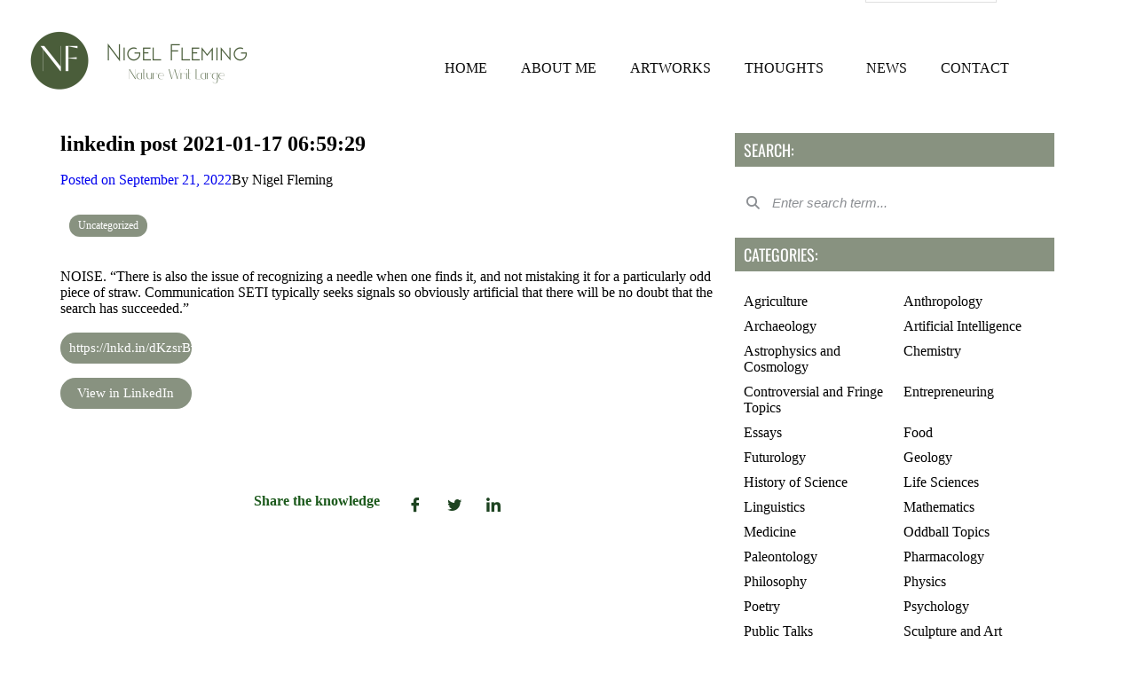

--- FILE ---
content_type: text/html; charset=UTF-8
request_url: https://nigelfleming.com/linkedin-post-2021-01-17-065929/
body_size: 26752
content:
<!DOCTYPE html>
<html >
<head>
	<meta charset="UTF-8">
	<meta name="viewport" content="width=device-width, initial-scale=1.0"/>
		<title>linkedin post 2021-01-17 06:59:29 &#8211; Nigel Fleming | SCULPTOR</title>
<meta name='robots' content='max-image-preview:large' />

<!-- Open Graph Meta Tags generated by Blog2Social 750 - https://www.blog2social.com -->
<meta property="og:title" content="linkedin post 2021-01-17 06:59:29"/>
<meta property="og:description" content="NOISE. “There is also the issue of recognizing a needle when one finds it, and not mistaking it for a particularly odd piece of straw. Communication SETI typi"/>
<meta property="og:url" content="https://nigelfleming.com/linkedin-post-2021-01-17-065929/"/>
<meta property="og:type" content="article"/>
<meta property="og:article:published_time" content="2022-09-21 17:05:29"/>
<meta property="og:article:modified_time" content="2022-09-21 17:05:31"/>
<!-- Open Graph Meta Tags generated by Blog2Social 750 - https://www.blog2social.com -->

<!-- Twitter Card generated by Blog2Social 750 - https://www.blog2social.com -->
<meta name="twitter:card" content="summary">
<meta name="twitter:title" content="linkedin post 2021-01-17 06:59:29"/>
<meta name="twitter:description" content="NOISE. “There is also the issue of recognizing a needle when one finds it, and not mistaking it for a particularly odd piece of straw. Communication SETI typi"/>
<!-- Twitter Card generated by Blog2Social 750 - https://www.blog2social.com -->
<meta name="author" content="Nigel Fleming"/>
<link rel='dns-prefetch' href='//stats.wp.com' />
<link rel='dns-prefetch' href='//fonts.googleapis.com' />
<link rel='preconnect' href='//i0.wp.com' />
<link rel='preconnect' href='//c0.wp.com' />
<link rel="alternate" type="application/rss+xml" title="Nigel Fleming | SCULPTOR &raquo; Feed" href="https://nigelfleming.com/feed/" />
<link rel="alternate" type="application/rss+xml" title="Nigel Fleming | SCULPTOR &raquo; Comments Feed" href="https://nigelfleming.com/comments/feed/" />
<link rel="alternate" type="application/rss+xml" title="Nigel Fleming | SCULPTOR &raquo; linkedin post 2021-01-17 06:59:29 Comments Feed" href="https://nigelfleming.com/linkedin-post-2021-01-17-065929/feed/" />
<link rel="alternate" title="oEmbed (JSON)" type="application/json+oembed" href="https://nigelfleming.com/wp-json/oembed/1.0/embed?url=https%3A%2F%2Fnigelfleming.com%2Flinkedin-post-2021-01-17-065929%2F" />
<link rel="alternate" title="oEmbed (XML)" type="text/xml+oembed" href="https://nigelfleming.com/wp-json/oembed/1.0/embed?url=https%3A%2F%2Fnigelfleming.com%2Flinkedin-post-2021-01-17-065929%2F&#038;format=xml" />
<style id='wp-img-auto-sizes-contain-inline-css' type='text/css'>
img:is([sizes=auto i],[sizes^="auto," i]){contain-intrinsic-size:3000px 1500px}
/*# sourceURL=wp-img-auto-sizes-contain-inline-css */
</style>
<link rel='stylesheet' id='elementor-frontend-css' href='https://nigelfleming.com/wp-content/plugins/elementor/assets/css/frontend.min.css?ver=3.34.2' type='text/css' media='all' />
<link rel='stylesheet' id='elementor-post-2311-css' href='https://nigelfleming.com/wp-content/uploads/elementor/css/post-2311.css?ver=1769089991' type='text/css' media='all' />
<style id='cf-frontend-style-inline-css' type='text/css'>
@font-face {
	font-family: 'Minimal';
	font-weight: 100;
	font-display: auto;
	src: url('https://nigelfleming.com/wp-content/uploads/2021/08/minimal-2.otf') format('OpenType');
}
@font-face {
	font-family: 'Gellattik Janggan';
	font-weight: 100;
	font-display: auto;
	src: url('https://nigelfleming.com/wp-content/uploads/2021/08/Gellattik-Janggan.otf') format('OpenType');
}
@font-face {
	font-family: 'DIN Alternate';
	font-weight: 100;
	font-display: auto;
	src: url('https://nigelfleming.com/wp-content/uploads/2021/08/DINAlternate-Bold.ttf') format('truetype');
}
@font-face {
	font-family: 'Minimal';
	font-weight: 100;
	font-display: auto;
	src: url('https://nigelfleming.com/wp-content/uploads/2021/08/minimal-2.otf') format('OpenType');
}
@font-face {
	font-family: 'Gellattik Janggan';
	font-weight: 100;
	font-display: auto;
	src: url('https://nigelfleming.com/wp-content/uploads/2021/08/Gellattik-Janggan.otf') format('OpenType');
}
@font-face {
	font-family: 'DIN Alternate';
	font-weight: 100;
	font-display: auto;
	src: url('https://nigelfleming.com/wp-content/uploads/2021/08/DINAlternate-Bold.ttf') format('truetype');
}
/*# sourceURL=cf-frontend-style-inline-css */
</style>
<style id='wp-emoji-styles-inline-css' type='text/css'>

	img.wp-smiley, img.emoji {
		display: inline !important;
		border: none !important;
		box-shadow: none !important;
		height: 1em !important;
		width: 1em !important;
		margin: 0 0.07em !important;
		vertical-align: -0.1em !important;
		background: none !important;
		padding: 0 !important;
	}
/*# sourceURL=wp-emoji-styles-inline-css */
</style>
<link rel='stylesheet' id='wp-block-library-css' href='https://c0.wp.com/c/6.9/wp-includes/css/dist/block-library/style.min.css' type='text/css' media='all' />
<style id='wp-block-library-theme-inline-css' type='text/css'>
.wp-block-audio :where(figcaption){color:#555;font-size:13px;text-align:center}.is-dark-theme .wp-block-audio :where(figcaption){color:#ffffffa6}.wp-block-audio{margin:0 0 1em}.wp-block-code{border:1px solid #ccc;border-radius:4px;font-family:Menlo,Consolas,monaco,monospace;padding:.8em 1em}.wp-block-embed :where(figcaption){color:#555;font-size:13px;text-align:center}.is-dark-theme .wp-block-embed :where(figcaption){color:#ffffffa6}.wp-block-embed{margin:0 0 1em}.blocks-gallery-caption{color:#555;font-size:13px;text-align:center}.is-dark-theme .blocks-gallery-caption{color:#ffffffa6}:root :where(.wp-block-image figcaption){color:#555;font-size:13px;text-align:center}.is-dark-theme :root :where(.wp-block-image figcaption){color:#ffffffa6}.wp-block-image{margin:0 0 1em}.wp-block-pullquote{border-bottom:4px solid;border-top:4px solid;color:currentColor;margin-bottom:1.75em}.wp-block-pullquote :where(cite),.wp-block-pullquote :where(footer),.wp-block-pullquote__citation{color:currentColor;font-size:.8125em;font-style:normal;text-transform:uppercase}.wp-block-quote{border-left:.25em solid;margin:0 0 1.75em;padding-left:1em}.wp-block-quote cite,.wp-block-quote footer{color:currentColor;font-size:.8125em;font-style:normal;position:relative}.wp-block-quote:where(.has-text-align-right){border-left:none;border-right:.25em solid;padding-left:0;padding-right:1em}.wp-block-quote:where(.has-text-align-center){border:none;padding-left:0}.wp-block-quote.is-large,.wp-block-quote.is-style-large,.wp-block-quote:where(.is-style-plain){border:none}.wp-block-search .wp-block-search__label{font-weight:700}.wp-block-search__button{border:1px solid #ccc;padding:.375em .625em}:where(.wp-block-group.has-background){padding:1.25em 2.375em}.wp-block-separator.has-css-opacity{opacity:.4}.wp-block-separator{border:none;border-bottom:2px solid;margin-left:auto;margin-right:auto}.wp-block-separator.has-alpha-channel-opacity{opacity:1}.wp-block-separator:not(.is-style-wide):not(.is-style-dots){width:100px}.wp-block-separator.has-background:not(.is-style-dots){border-bottom:none;height:1px}.wp-block-separator.has-background:not(.is-style-wide):not(.is-style-dots){height:2px}.wp-block-table{margin:0 0 1em}.wp-block-table td,.wp-block-table th{word-break:normal}.wp-block-table :where(figcaption){color:#555;font-size:13px;text-align:center}.is-dark-theme .wp-block-table :where(figcaption){color:#ffffffa6}.wp-block-video :where(figcaption){color:#555;font-size:13px;text-align:center}.is-dark-theme .wp-block-video :where(figcaption){color:#ffffffa6}.wp-block-video{margin:0 0 1em}:root :where(.wp-block-template-part.has-background){margin-bottom:0;margin-top:0;padding:1.25em 2.375em}
/*# sourceURL=/wp-includes/css/dist/block-library/theme.min.css */
</style>
<style id='classic-theme-styles-inline-css' type='text/css'>
/*! This file is auto-generated */
.wp-block-button__link{color:#fff;background-color:#32373c;border-radius:9999px;box-shadow:none;text-decoration:none;padding:calc(.667em + 2px) calc(1.333em + 2px);font-size:1.125em}.wp-block-file__button{background:#32373c;color:#fff;text-decoration:none}
/*# sourceURL=/wp-includes/css/classic-themes.min.css */
</style>
<style id='b3dviewer-modelviewer-style-inline-css' type='text/css'>
.b3dviewer-wrapper{height:100%;max-width:100%;min-width:150px;width:100%}.b3dviewer-wrapper:fullscreen{background:#fff}.b3dviewer .activate_ar{background-color:#fff;border:none;border-radius:4px;position:absolute;right:16px;top:16px}.b3dviewer aligncenter{text-align:left}.b3dviewer-wrapper model-viewer{height:100%;position:relative;width:100%}.b3dviewer-wrapper .slider{bottom:16px;overflow:hidden;position:absolute;text-align:center;width:-moz-fit-content;width:fit-content}.b3dviewer-wrapper *{box-sizing:border-box}.b3dviewer-wrapper .slides{display:flex;overflow-x:auto;scroll-behavior:smooth;scroll-snap-type:x mandatory;-webkit-overflow-scrolling:touch;margin-left:10px;overflow-y:hidden}.modelThumbs .selected,.slides .slide.selected{border:2px solid #b3b3b3}.slideController{align-items:center;display:flex;justify-content:space-between;position:absolute;top:50%;width:100%}.slideController .arrow-left,.slideController .arrow-right{cursor:pointer}.slideController .arrow-left.disabled,.slideController .arrow-right.disabled{cursor:not-allowed;opacity:.3}.slides .slide{background-color:#fff;background-position:50%;background-repeat:no-repeat;background-size:contain;border:none;border-radius:5px;cursor:pointer;display:flex;flex-shrink:0;height:90px;margin-right:10px;padding:5px;scroll-snap-align:start;width:90px}@media(max-width:576px){.slides .slide{height:60px;width:60px}}.slides .slide-number{background:#ebebeb;text-align:center}.slides .slide-number span{color:#666;font-size:65px;margin:auto;text-align:center}.b3dviewer-wrapper .slide img{border-radius:5px;width:100%}.b3dviewer-wrapper .slide img,.modelViewerBlock .woocommerce .bp_model_parent.b3dviewer-wrapper img,.woocommerce div.product div.images img{height:100%;-o-object-fit:cover;object-fit:cover}.bp_model_parent{max-width:100%}.bp_model_parent .DMC canvas{pointer-events:none}.bp_model_parent:fullscreen{height:100vh}.bp_model_parent:fullscreen .online_3d_viewer{height:100vh!important;width:100vw!important}.online_3d_viewer{align-items:center;display:flex;flex-direction:column;justify-content:center;max-width:100%}.online_3d_viewer div:last-child{text-align:center;vertical-align:center}#openBtn{bottom:10px;box-sizing:border-box;padding:5px;right:10px}#closeBtn,#openBtn{position:absolute;z-index:999999;fill:#333;background:#fff;border-radius:2px;cursor:pointer}#closeBtn{display:none;right:20px;top:10px}.b3dviewer .fullscreen #closeBtn{display:block}.modelViewerBlock,.modelViewerBlock.b3dviewer{max-width:100%}.modelViewerBlock .alignend,.modelViewerBlock .alignright,.modelViewerBlock.b3dviewer .alignend,.modelViewerBlock.b3dviewer .alignright{float:none;margin-left:auto}.modelViewerBlock .aligncenter,.modelViewerBlock.b3dviewer .aligncenter{margin-left:auto;margin-right:auto}.modelViewerBlock .alignleft,.modelViewerBlock .alignstart,.modelViewerBlock.b3dviewer .alignleft,.modelViewerBlock.b3dviewer .alignstart{float:none;margin-right:auto}.modelViewerBlock .fullscreen,.modelViewerBlock.b3dviewer .fullscreen{animation-duration:.5s;animation-name:fullscreen;background:#fff;height:100vh!important;left:0;position:fixed;top:0;width:100vw!important;z-index:99999}.modelViewerBlock #openBtn,.modelViewerBlock.b3dviewer #openBtn{display:none}@media screen and (max-width:768px){.modelViewerBlock #openBtn,.modelViewerBlock.b3dviewer #openBtn{display:block}}.modelViewerBlock .bp_model_parent:fullscreen #openBtn,.modelViewerBlock.b3dviewer .bp_model_parent:fullscreen #openBtn{display:none}.modelViewerBlock .bp_model_parent:fullscreen #closeBtn,.modelViewerBlock.b3dviewer .bp_model_parent:fullscreen #closeBtn{display:block}.modelViewerBlock #default-poster,.modelViewerBlock.b3dviewer #default-poster{background-color:transparent;background-size:cover;border:none;height:100%;outline:none;width:100%}.modelViewerBlock .modelThumbs,.modelViewerBlock.b3dviewer .modelThumbs{display:flex;flex-wrap:wrap;gap:10px;margin-top:10px;max-width:100%}.modelViewerBlock .modelThumbs .thumbsItem,.modelViewerBlock.b3dviewer .modelThumbs .thumbsItem{cursor:pointer;height:80px;width:100px}.b3dviewer-wrapper .select{background:#fff;border-radius:3px;display:inline-block;margin-left:5px;margin-top:5px;padding:5px 12px}.b3dviewer-wrapper .select select{display:inline-block;padding:0 24px 0 8px;width:auto}.percentageWrapper .overlay{background:rgba(51,51,51,.631);height:100%;left:0;position:absolute;top:0;width:100%}.percentageWrapper .percentage{color:#fff;left:50%;position:absolute;top:50%;transform:translate(-50%,-50%)}.b3dviewer .fullscreen model-viewer{height:100%!important}model-viewer.hide_progressbar::part(default-progress-bar){display:none}.woocommerce-page #content .ast-woocommerce-container div.product .b3dviewer_woo_wrapper div.images,.woocommerce-page .b3dviewer_woo_wrapper .b3dviewer.woocommerce,.woocommerce-page .b3dviewer_woo_wrapper .woocommerce-product-gallery.images,.woocommerce-product-gallery.images .b3dviewer.woocommerce{width:100%}.woocommerce #content div.product .product-summary-wrapper div.images:not(.avada-product-gallery){width:48%}.woocommerce #content div.product .owp-product-nav-wrap+div.images{width:52%}div#st-primary-content .product.type-product .woocommerce-product-gallery.images.images{width:44%}.b3dviewer_woo_wrapper{display:flex;flex-direction:column;float:left;width:48%}.woocommerce-page .product .b3dviewer.woocommerce:not(.b3dviewer_woo_wrapper .b3dviewer.woocommerce){float:left;width:48%}#animations{font-size:16px}.b3dviewer-wrapper .select{display:none;margin-right:10px}.b3dviewer-wrapper .select select{margin-left:10px}.fullscreen .online_3d_viewer,.fullscreen canvas{height:100%!important;width:100%!important}.woocommerce-product-gallery.woocommerce-product-gallery--with-images:not(.avada-product-gallery){display:flex;flex-direction:column}.woocommerce #content div.product div.images.avada-product-gallery{display:block!important;float:left;width:500px}.theme-woodmart .woocommerce-product-gallery.woocommerce-product-gallery--with-images{flex-direction:row}.modelViewerBlock #default-poster{pointer-events:none}@media only screen and (min-width:768px){.woocommerce #content .shoptimizer-archive div.product div.images{width:60%}}.bp3dv-model-main{bottom:0;left:0;overflow:hidden;right:0;text-align:center;top:0;-webkit-overflow-scrolling:touch;display:none;opacity:0;outline:0;overflow-x:hidden;overflow-y:auto;transition:opacity .15s linear,z-index .15;z-index:-1}.bp3dv-model-main:target{z-index:99999}.bp3dv-model-main:target,.model-open{height:auto;opacity:1;overflow:hidden;position:fixed}.model-open{display:block;z-index:9999999}.bp3dv-model-inner{display:inline-block;margin:30px auto;max-width:90%;transform:translateY(-25%);transition:transform .3s ease-out;vertical-align:middle;width:900px}.bp3dv-model-wrap{background-clip:padding-box;background-color:#fff;border:1px solid #999;border:1px solid rgba(0,0,0,.2);border-radius:6px;box-shadow:0 3px 9px rgba(0,0,0,.5);box-sizing:border-box;display:block;max-height:calc(100vh - 70px);outline:0;padding:20px;position:relative;text-align:left;width:100%}.bp3dv-model-main:target,.model-open .bp3dv-model-inner{position:relative;transform:translate(0);z-index:9999}.bp3dv-model-main:target,.model-open .bg-overlay{background:rgba(0,0,0,.8);position:fixed;z-index:99}.bg-overlay{background:transparent;bottom:0;height:100vh;left:0;right:0;top:0;transition:background .15s linear;width:100%;z-index:0}.close-btn{color:#fff;cursor:pointer;font-family:none;font-size:30px;font-weight:700;line-height:135%;position:absolute;right:-15px;top:-35px;z-index:99}@media screen and (min-width:800px){.bp3dv-model-main:before{content:"";display:inline-block;height:auto;height:100%;margin-right:0;vertical-align:middle}}@media screen and (max-width:799px){.bp3dv-model-inner{margin-top:45px}}.bp3dv_a_popup_opener{position:relative}.bp3dv_a_popup_opener:before{content:"";cursor:pointer;display:inline-block;height:100%;position:absolute;width:100%;z-index:9999}.bp3dv_play_icon:before{color:#fff;content:"";font-family:FontAwesome;font-size:100px;height:auto;left:50%;opacity:.8;position:absolute;text-shadow:0 0 30px rgba(0,0,0,.5);top:50%;transform:translate(-50%,-50%);-webkit-transform:translate(-50%,-50%);width:auto}.bp3dv_play_icon:before:hover:before{color:#eee}.bp3d_custom_selector_models{height:0;overflow:hidden}.single-product #main-content>.clearfix,.single-product.et_pb_pagebuilder_layout .clearfix>.woocommerce-product-gallery{display:none}.woocommerce-product-gallery .position_top{margin-bottom:10px}.woocommerce-product-gallery .position_bottom{margin-top:10px}.type-product.product .product-summary-wrapper .product-modal-wrap .woocommerce-product-gallery.images{display:block}.modelViewerBlock .view_3d,.modelViewerBlock .view_img{display:none}.modelViewerBlock .position-bottom-left,.modelViewerBlock .position-bottom-right,.modelViewerBlock .position-top-left,.modelViewerBlock .position-top-right{display:flex;flex-direction:column;gap:10px;position:absolute}.modelViewerBlock .position-bottom-left{bottom:10px;left:10px}.modelViewerBlock .position-bottom-right{bottom:10px;right:10px}.modelViewerBlock .position-top-right{right:10px;top:10px}.modelViewerBlock .position-top-left{left:10px;top:10px}.modelViewerBlock .fullscreen-close{display:none}.modelViewerBlock .b3dviewer-wrapper.fullscreen .fullscreen-close{display:block}.modelViewerBlock .bp_model_parent:fullscreen .fullscreen-close{display:block}.modelViewerBlock .bp_model_parent:fullscreen .fullscreen-open{display:none}.modelViewerBlock .control-btn{background:#fff;border:1px solid #e8e8e8;border-radius:5px;box-sizing:border-box;cursor:pointer;height:35px;padding:4px;width:35px;z-index:999}.modelViewerBlock .ar-qrcode{display:flex}.modelViewerBlock .ar-qrcode .qr-content{align-items:center;background:#fff;border:1px solid #e8e8e8;border-radius:5px;bottom:0;box-sizing:border-box;display:none;flex-direction:column;font-size:12px;justify-content:center;left:45px;overflow:hidden;padding-top:10px;position:absolute;text-align:center;transition:all .3s ease-in-out;width:145px;z-index:999}.modelViewerBlock .ar-qrcode .qr-content p{line-height:normal;margin:0 10px}.modelViewerBlock .ar-qrcode .close{display:none}.modelViewerBlock .ar-qrcode.active .qr-content{display:flex;width:100px}.modelViewerBlock .ar-qrcode.active .ar-qr-opener{display:none}.modelViewerBlock .ar-qrcode.active .close{display:block}.modelViewerBlock .hotspot{background-color:#fff;border:none;border-radius:10px;box-sizing:border-box;display:block;height:20px;padding:0;pointer-events:none;width:20px}.modelViewerBlock .view-button{background:#fff;border:none;border-radius:4px;box-shadow:0 2px 4px rgba(0,0,0,.25);box-sizing:border-box;color:rgba(0,0,0,.8);display:block;font-family:Futura,Helvetica Neue,sans-serif;font-size:12px;font-weight:700;max-width:128px;outline:none;overflow-wrap:break-word;padding:10px;position:absolute;transform:translate3d(-50%,-50%,0);width:-moz-max-content;width:max-content}.modelViewerBlock .annotation{background-color:#fff;border:1px solid #e8e8e8;border-radius:10px;color:#222;max-width:-moz-max-content;max-width:max-content;padding:6px 9px;position:absolute;transform:translate(10px,10px);white-space:pre-wrap;width:200px}.modelViewerBlock .style-1.view-button{height:-moz-max-content;height:max-content;padding:6px 9px;width:-moz-max-content;width:max-content}.modelViewerBlock .style-2 .annotation{left:10px;top:22px}.modelViewerBlock .style-2.view-button{border-radius:50px;padding:6px 9px}.modelViewerBlock .style-3 .annotation,.modelViewerBlock .style-4 .annotation{display:none;left:10px;top:20px}.modelViewerBlock .style-3.view-button,.modelViewerBlock .style-4.view-button{border-radius:50px;padding:6px 9px}.modelViewerBlock .style-3.view-button:hover .annotation,.modelViewerBlock .style-4.view-button:hover .annotation{display:block}.modelViewerBlock .style-4.view-button{background-color:transparent;padding:0}.modelViewerBlock .style-4 .hotspot-icon{background:#fff;border-radius:50px;height:24px;width:24px}.productListItem{background:hsla(0,0%,87%,.118);height:100%;left:0;overflow:hidden;position:absolute;top:0;width:100%;z-index:1}.productListItem .b3dviewer-wrapper{visibility:hidden}.productListItem .cameraBtn{display:none}.productListItem .view_3d,.productListItem .view_img{bottom:10px;position:absolute;right:10px}.productListItem .view_img{right:10px;top:10px}.productListItem .view_3d{display:block}.productListItem.active .b3dviewer-wrapper{visibility:visible}.productListItem.active .view_3d{display:none}.productListItem.active .view_img{display:block;z-index:999}.woocommerce div.product div.images .bp3d_slick_model_container img{display:none}#bp3d-viewer-1 .b3dviewer-wrapper.fullscreen{height:100vh;left:0;overflow:hidden;position:fixed;top:0;width:100vw;z-index:999}@media screen and (max-width:768px){.bluePlaylist{height:auto!important;max-height:-moz-fit-content!important;max-height:fit-content!important}}

/*# sourceURL=https://nigelfleming.com/wp-content/plugins/3d-viewer/build/blocks/3d-viewer/view.css */
</style>
<link rel='stylesheet' id='mediaelement-css' href='https://c0.wp.com/c/6.9/wp-includes/js/mediaelement/mediaelementplayer-legacy.min.css' type='text/css' media='all' />
<link rel='stylesheet' id='wp-mediaelement-css' href='https://c0.wp.com/c/6.9/wp-includes/js/mediaelement/wp-mediaelement.min.css' type='text/css' media='all' />
<style id='jetpack-sharing-buttons-style-inline-css' type='text/css'>
.jetpack-sharing-buttons__services-list{display:flex;flex-direction:row;flex-wrap:wrap;gap:0;list-style-type:none;margin:5px;padding:0}.jetpack-sharing-buttons__services-list.has-small-icon-size{font-size:12px}.jetpack-sharing-buttons__services-list.has-normal-icon-size{font-size:16px}.jetpack-sharing-buttons__services-list.has-large-icon-size{font-size:24px}.jetpack-sharing-buttons__services-list.has-huge-icon-size{font-size:36px}@media print{.jetpack-sharing-buttons__services-list{display:none!important}}.editor-styles-wrapper .wp-block-jetpack-sharing-buttons{gap:0;padding-inline-start:0}ul.jetpack-sharing-buttons__services-list.has-background{padding:1.25em 2.375em}
/*# sourceURL=https://nigelfleming.com/wp-content/plugins/jetpack/_inc/blocks/sharing-buttons/view.css */
</style>
<link rel='stylesheet' id='bp3d-custom-style-css' href='https://nigelfleming.com/wp-content/plugins/3d-viewer/public/css/custom-style.css?ver=1.0.8' type='text/css' media='all' />
<style id='global-styles-inline-css' type='text/css'>
:root{--wp--preset--aspect-ratio--square: 1;--wp--preset--aspect-ratio--4-3: 4/3;--wp--preset--aspect-ratio--3-4: 3/4;--wp--preset--aspect-ratio--3-2: 3/2;--wp--preset--aspect-ratio--2-3: 2/3;--wp--preset--aspect-ratio--16-9: 16/9;--wp--preset--aspect-ratio--9-16: 9/16;--wp--preset--color--black: #000000;--wp--preset--color--cyan-bluish-gray: #abb8c3;--wp--preset--color--white: #ffffff;--wp--preset--color--pale-pink: #f78da7;--wp--preset--color--vivid-red: #cf2e2e;--wp--preset--color--luminous-vivid-orange: #ff6900;--wp--preset--color--luminous-vivid-amber: #fcb900;--wp--preset--color--light-green-cyan: #7bdcb5;--wp--preset--color--vivid-green-cyan: #00d084;--wp--preset--color--pale-cyan-blue: #8ed1fc;--wp--preset--color--vivid-cyan-blue: #0693e3;--wp--preset--color--vivid-purple: #9b51e0;--wp--preset--gradient--vivid-cyan-blue-to-vivid-purple: linear-gradient(135deg,rgb(6,147,227) 0%,rgb(155,81,224) 100%);--wp--preset--gradient--light-green-cyan-to-vivid-green-cyan: linear-gradient(135deg,rgb(122,220,180) 0%,rgb(0,208,130) 100%);--wp--preset--gradient--luminous-vivid-amber-to-luminous-vivid-orange: linear-gradient(135deg,rgb(252,185,0) 0%,rgb(255,105,0) 100%);--wp--preset--gradient--luminous-vivid-orange-to-vivid-red: linear-gradient(135deg,rgb(255,105,0) 0%,rgb(207,46,46) 100%);--wp--preset--gradient--very-light-gray-to-cyan-bluish-gray: linear-gradient(135deg,rgb(238,238,238) 0%,rgb(169,184,195) 100%);--wp--preset--gradient--cool-to-warm-spectrum: linear-gradient(135deg,rgb(74,234,220) 0%,rgb(151,120,209) 20%,rgb(207,42,186) 40%,rgb(238,44,130) 60%,rgb(251,105,98) 80%,rgb(254,248,76) 100%);--wp--preset--gradient--blush-light-purple: linear-gradient(135deg,rgb(255,206,236) 0%,rgb(152,150,240) 100%);--wp--preset--gradient--blush-bordeaux: linear-gradient(135deg,rgb(254,205,165) 0%,rgb(254,45,45) 50%,rgb(107,0,62) 100%);--wp--preset--gradient--luminous-dusk: linear-gradient(135deg,rgb(255,203,112) 0%,rgb(199,81,192) 50%,rgb(65,88,208) 100%);--wp--preset--gradient--pale-ocean: linear-gradient(135deg,rgb(255,245,203) 0%,rgb(182,227,212) 50%,rgb(51,167,181) 100%);--wp--preset--gradient--electric-grass: linear-gradient(135deg,rgb(202,248,128) 0%,rgb(113,206,126) 100%);--wp--preset--gradient--midnight: linear-gradient(135deg,rgb(2,3,129) 0%,rgb(40,116,252) 100%);--wp--preset--font-size--small: 13px;--wp--preset--font-size--medium: 20px;--wp--preset--font-size--large: 36px;--wp--preset--font-size--x-large: 42px;--wp--preset--spacing--20: 0.44rem;--wp--preset--spacing--30: 0.67rem;--wp--preset--spacing--40: 1rem;--wp--preset--spacing--50: 1.5rem;--wp--preset--spacing--60: 2.25rem;--wp--preset--spacing--70: 3.38rem;--wp--preset--spacing--80: 5.06rem;--wp--preset--shadow--natural: 6px 6px 9px rgba(0, 0, 0, 0.2);--wp--preset--shadow--deep: 12px 12px 50px rgba(0, 0, 0, 0.4);--wp--preset--shadow--sharp: 6px 6px 0px rgba(0, 0, 0, 0.2);--wp--preset--shadow--outlined: 6px 6px 0px -3px rgb(255, 255, 255), 6px 6px rgb(0, 0, 0);--wp--preset--shadow--crisp: 6px 6px 0px rgb(0, 0, 0);}:where(.is-layout-flex){gap: 0.5em;}:where(.is-layout-grid){gap: 0.5em;}body .is-layout-flex{display: flex;}.is-layout-flex{flex-wrap: wrap;align-items: center;}.is-layout-flex > :is(*, div){margin: 0;}body .is-layout-grid{display: grid;}.is-layout-grid > :is(*, div){margin: 0;}:where(.wp-block-columns.is-layout-flex){gap: 2em;}:where(.wp-block-columns.is-layout-grid){gap: 2em;}:where(.wp-block-post-template.is-layout-flex){gap: 1.25em;}:where(.wp-block-post-template.is-layout-grid){gap: 1.25em;}.has-black-color{color: var(--wp--preset--color--black) !important;}.has-cyan-bluish-gray-color{color: var(--wp--preset--color--cyan-bluish-gray) !important;}.has-white-color{color: var(--wp--preset--color--white) !important;}.has-pale-pink-color{color: var(--wp--preset--color--pale-pink) !important;}.has-vivid-red-color{color: var(--wp--preset--color--vivid-red) !important;}.has-luminous-vivid-orange-color{color: var(--wp--preset--color--luminous-vivid-orange) !important;}.has-luminous-vivid-amber-color{color: var(--wp--preset--color--luminous-vivid-amber) !important;}.has-light-green-cyan-color{color: var(--wp--preset--color--light-green-cyan) !important;}.has-vivid-green-cyan-color{color: var(--wp--preset--color--vivid-green-cyan) !important;}.has-pale-cyan-blue-color{color: var(--wp--preset--color--pale-cyan-blue) !important;}.has-vivid-cyan-blue-color{color: var(--wp--preset--color--vivid-cyan-blue) !important;}.has-vivid-purple-color{color: var(--wp--preset--color--vivid-purple) !important;}.has-black-background-color{background-color: var(--wp--preset--color--black) !important;}.has-cyan-bluish-gray-background-color{background-color: var(--wp--preset--color--cyan-bluish-gray) !important;}.has-white-background-color{background-color: var(--wp--preset--color--white) !important;}.has-pale-pink-background-color{background-color: var(--wp--preset--color--pale-pink) !important;}.has-vivid-red-background-color{background-color: var(--wp--preset--color--vivid-red) !important;}.has-luminous-vivid-orange-background-color{background-color: var(--wp--preset--color--luminous-vivid-orange) !important;}.has-luminous-vivid-amber-background-color{background-color: var(--wp--preset--color--luminous-vivid-amber) !important;}.has-light-green-cyan-background-color{background-color: var(--wp--preset--color--light-green-cyan) !important;}.has-vivid-green-cyan-background-color{background-color: var(--wp--preset--color--vivid-green-cyan) !important;}.has-pale-cyan-blue-background-color{background-color: var(--wp--preset--color--pale-cyan-blue) !important;}.has-vivid-cyan-blue-background-color{background-color: var(--wp--preset--color--vivid-cyan-blue) !important;}.has-vivid-purple-background-color{background-color: var(--wp--preset--color--vivid-purple) !important;}.has-black-border-color{border-color: var(--wp--preset--color--black) !important;}.has-cyan-bluish-gray-border-color{border-color: var(--wp--preset--color--cyan-bluish-gray) !important;}.has-white-border-color{border-color: var(--wp--preset--color--white) !important;}.has-pale-pink-border-color{border-color: var(--wp--preset--color--pale-pink) !important;}.has-vivid-red-border-color{border-color: var(--wp--preset--color--vivid-red) !important;}.has-luminous-vivid-orange-border-color{border-color: var(--wp--preset--color--luminous-vivid-orange) !important;}.has-luminous-vivid-amber-border-color{border-color: var(--wp--preset--color--luminous-vivid-amber) !important;}.has-light-green-cyan-border-color{border-color: var(--wp--preset--color--light-green-cyan) !important;}.has-vivid-green-cyan-border-color{border-color: var(--wp--preset--color--vivid-green-cyan) !important;}.has-pale-cyan-blue-border-color{border-color: var(--wp--preset--color--pale-cyan-blue) !important;}.has-vivid-cyan-blue-border-color{border-color: var(--wp--preset--color--vivid-cyan-blue) !important;}.has-vivid-purple-border-color{border-color: var(--wp--preset--color--vivid-purple) !important;}.has-vivid-cyan-blue-to-vivid-purple-gradient-background{background: var(--wp--preset--gradient--vivid-cyan-blue-to-vivid-purple) !important;}.has-light-green-cyan-to-vivid-green-cyan-gradient-background{background: var(--wp--preset--gradient--light-green-cyan-to-vivid-green-cyan) !important;}.has-luminous-vivid-amber-to-luminous-vivid-orange-gradient-background{background: var(--wp--preset--gradient--luminous-vivid-amber-to-luminous-vivid-orange) !important;}.has-luminous-vivid-orange-to-vivid-red-gradient-background{background: var(--wp--preset--gradient--luminous-vivid-orange-to-vivid-red) !important;}.has-very-light-gray-to-cyan-bluish-gray-gradient-background{background: var(--wp--preset--gradient--very-light-gray-to-cyan-bluish-gray) !important;}.has-cool-to-warm-spectrum-gradient-background{background: var(--wp--preset--gradient--cool-to-warm-spectrum) !important;}.has-blush-light-purple-gradient-background{background: var(--wp--preset--gradient--blush-light-purple) !important;}.has-blush-bordeaux-gradient-background{background: var(--wp--preset--gradient--blush-bordeaux) !important;}.has-luminous-dusk-gradient-background{background: var(--wp--preset--gradient--luminous-dusk) !important;}.has-pale-ocean-gradient-background{background: var(--wp--preset--gradient--pale-ocean) !important;}.has-electric-grass-gradient-background{background: var(--wp--preset--gradient--electric-grass) !important;}.has-midnight-gradient-background{background: var(--wp--preset--gradient--midnight) !important;}.has-small-font-size{font-size: var(--wp--preset--font-size--small) !important;}.has-medium-font-size{font-size: var(--wp--preset--font-size--medium) !important;}.has-large-font-size{font-size: var(--wp--preset--font-size--large) !important;}.has-x-large-font-size{font-size: var(--wp--preset--font-size--x-large) !important;}
:where(.wp-block-post-template.is-layout-flex){gap: 1.25em;}:where(.wp-block-post-template.is-layout-grid){gap: 1.25em;}
:where(.wp-block-term-template.is-layout-flex){gap: 1.25em;}:where(.wp-block-term-template.is-layout-grid){gap: 1.25em;}
:where(.wp-block-columns.is-layout-flex){gap: 2em;}:where(.wp-block-columns.is-layout-grid){gap: 2em;}
:root :where(.wp-block-pullquote){font-size: 1.5em;line-height: 1.6;}
/*# sourceURL=global-styles-inline-css */
</style>
<link rel='stylesheet' id='slick-style-css' href='https://nigelfleming.com/wp-content/plugins/blog-designer-pack/assets/css/slick.css?ver=3.4.4' type='text/css' media='all' />
<link rel='stylesheet' id='bdp-public-style-css' href='https://nigelfleming.com/wp-content/plugins/blog-designer-pack/assets/css/bdp-public.css?ver=3.4.4' type='text/css' media='all' />
<link rel='stylesheet' id='dashicons-css' href='https://c0.wp.com/c/6.9/wp-includes/css/dashicons.min.css' type='text/css' media='all' />
<link rel='stylesheet' id='catch-instagram-feed-gallery-widget-css' href='https://nigelfleming.com/wp-content/plugins/catch-instagram-feed-gallery-widget/public/css/catch-instagram-feed-gallery-widget-public.css?ver=2.3.3' type='text/css' media='all' />
<link rel='stylesheet' id='contact-form-7-css' href='https://nigelfleming.com/wp-content/plugins/contact-form-7/includes/css/styles.css?ver=6.1.4' type='text/css' media='all' />
<link rel='stylesheet' id='essential-widgets-css' href='https://nigelfleming.com/wp-content/plugins/essential-widgets/public/css/essential-widgets-public.css?ver=2.2.1' type='text/css' media='all' />
<link rel='stylesheet' id='eg-fontawesome-css' href='https://nigelfleming.com/wp-content/plugins/everest-gallery-lite/css/font-awesome.min.css?ver=1.1.0' type='text/css' media='all' />
<link rel='stylesheet' id='eg-frontend-css' href='https://nigelfleming.com/wp-content/plugins/everest-gallery-lite/css/eg-frontend.css?ver=1.1.0' type='text/css' media='all' />
<link rel='stylesheet' id='eg-pretty-photo-css' href='https://nigelfleming.com/wp-content/plugins/everest-gallery-lite/css/prettyPhoto.css?ver=1.1.0' type='text/css' media='all' />
<link rel='stylesheet' id='to-top-css' href='https://nigelfleming.com/wp-content/plugins/to-top/public/css/to-top-public.css?ver=2.5.4' type='text/css' media='all' />
<link rel='stylesheet' id='weglot-css-css' href='https://nigelfleming.com/wp-content/plugins/weglot/dist/css/front-css.css?ver=4.2.6' type='text/css' media='' />
<link rel='stylesheet' id='new-flag-css-css' href='https://nigelfleming.com/wp-content/plugins/weglot/app/styles/new-flags.css?ver=4.2.6' type='text/css' media='all' />
<link rel='stylesheet' id='animate-css' href='https://nigelfleming.com/wp-content/themes/total/css/animate.css?ver=2.1.05.1636564197' type='text/css' media='all' />
<link rel='stylesheet' id='font-awesome-v4-shims-css' href='https://nigelfleming.com/wp-content/themes/total/css/v4-shims.css?ver=2.1.05.1636564197' type='text/css' media='all' />
<link rel='stylesheet' id='fontawesome-6.3.0-css' href='https://nigelfleming.com/wp-content/themes/total/css/fontawesome-6.3.0.css?ver=2.1.05.1636564197' type='text/css' media='all' />
<link rel='stylesheet' id='owl-carousel-css' href='https://nigelfleming.com/wp-content/themes/total/css/owl.carousel.css?ver=2.1.05.1636564197' type='text/css' media='all' />
<link rel='stylesheet' id='nivo-lightbox-css' href='https://nigelfleming.com/wp-content/themes/total/css/nivo-lightbox.css?ver=2.1.05.1636564197' type='text/css' media='all' />
<link rel='stylesheet' id='total-style-css' href='https://nigelfleming.com/wp-content/themes/total-child/style.css?ver=2.1.05.1636564197' type='text/css' media='all' />
<style id='total-style-inline-css' type='text/css'>
:root{--total-template-color:#d6d6d6;--total-template-transparent-color:rgba(214,214,214,0.9);--total-sidebar-width:30%;--total-container-width:1170px;--total-fluid-container-width:80%;--total-container-padding:80px;--total-content-header-color:#000000;--total-content-text-color :#333333;--total-content-link-color :#000000;--total-content-link-hov-color :#f2ce7b;--total-title-color :#a0a0a0;--total-tagline-color :#4f4f4f;--total-logo-width :380px;--total-logo-width-tablet :0px;--total-mh-bg-color :rgba(255,255,255,1);--total-menu-link-color:#0a0a0a;--total-menu-link-hov-color:#ffffff;--total-menu-link-hover-bg-color:#917f5e;--total-submenu-bg-color:#ffffff;--total-submenu-link-color:#0a0001;--total-submenu-link-hover-color:#ffffff;--total-submenu-link-hover-bg-color:#b19567;--total-footer-bg-color:rgba(0,0,0,1);--total-top-footer-title-color:#ffffff;--total-top-footer-text-color:#EEEEEE;--total-footer-anchor-color:#EEEEEE;--total-bottom-footer-text-color:#000000;--total-bottom-footer-anchor-color:#000000;--total-bottom-footer-bg-color:rgba(255,255,255,1)}:root{--total-menu-family:'Montserrat',serif;--total-menu-weight:300;--total-menu-text-transform:uppercase;--total-menu-text-decoration:none}.ht-header{border-top:4px solid var(--total-template-color)}@media screen and (max-width:1170px){.ht-container,.elementor-section.elementor-section-boxed.elementor-section-stretched>.elementor-container,.elementor-template-full-width .elementor-section.elementor-section-boxed>.elementor-container{width:auto !important;padding-left:30px !important;padding-right:30px !important} body.ht-boxed #ht-page{width:95% !important} .ht-slide-caption{width:80% !important}}
/*# sourceURL=total-style-inline-css */
</style>
<link rel='stylesheet' id='total-fonts-css' href='https://fonts.googleapis.com/css?family=Poppins%3A100%2C100i%2C200%2C200i%2C300%2C300i%2C400%2C400i%2C500%2C500i%2C600%2C600i%2C700%2C700i%2C800%2C800i%2C900%2C900i%7CMontserrat%3A100%2C200%2C300%2C400%2C500%2C600%2C700%2C800%2C900%2C100i%2C200i%2C300i%2C400i%2C500i%2C600i%2C700i%2C800i%2C900i%7COswald%3A200%2C300%2C400%2C500%2C600%2C700&#038;subset=latin%2Clatin-ext&#038;display=swap' type='text/css' media='all' />
<link rel='stylesheet' id='widget-text-editor-css' href='https://nigelfleming.com/wp-content/plugins/elementor/assets/css/widget-text-editor.min.css?ver=3.34.2' type='text/css' media='all' />
<link rel='stylesheet' id='widget-social-icons-css' href='https://nigelfleming.com/wp-content/plugins/elementor/assets/css/widget-social-icons.min.css?ver=3.34.2' type='text/css' media='all' />
<link rel='stylesheet' id='e-apple-webkit-css' href='https://nigelfleming.com/wp-content/plugins/elementor/assets/css/conditionals/apple-webkit.min.css?ver=3.34.2' type='text/css' media='all' />
<link rel='stylesheet' id='widget-heading-css' href='https://nigelfleming.com/wp-content/plugins/elementor/assets/css/widget-heading.min.css?ver=3.34.2' type='text/css' media='all' />
<link rel='stylesheet' id='widget-post-info-css' href='https://nigelfleming.com/wp-content/plugins/elementor-pro/assets/css/widget-post-info.min.css?ver=3.34.1' type='text/css' media='all' />
<link rel='stylesheet' id='widget-icon-list-css' href='https://nigelfleming.com/wp-content/plugins/elementor/assets/css/widget-icon-list.min.css?ver=3.34.2' type='text/css' media='all' />
<link rel='stylesheet' id='elementor-icons-shared-0-css' href='https://nigelfleming.com/wp-content/plugins/elementor/assets/lib/font-awesome/css/fontawesome.min.css?ver=5.15.3' type='text/css' media='all' />
<link rel='stylesheet' id='elementor-icons-fa-regular-css' href='https://nigelfleming.com/wp-content/plugins/elementor/assets/lib/font-awesome/css/regular.min.css?ver=5.15.3' type='text/css' media='all' />
<link rel='stylesheet' id='elementor-icons-fa-solid-css' href='https://nigelfleming.com/wp-content/plugins/elementor/assets/lib/font-awesome/css/solid.min.css?ver=5.15.3' type='text/css' media='all' />
<link rel='stylesheet' id='widget-image-css' href='https://nigelfleming.com/wp-content/plugins/elementor/assets/css/widget-image.min.css?ver=3.34.2' type='text/css' media='all' />
<link rel='stylesheet' id='widget-search-form-css' href='https://nigelfleming.com/wp-content/plugins/elementor-pro/assets/css/widget-search-form.min.css?ver=3.34.1' type='text/css' media='all' />
<link rel='stylesheet' id='widget-posts-css' href='https://nigelfleming.com/wp-content/plugins/elementor-pro/assets/css/widget-posts.min.css?ver=3.34.1' type='text/css' media='all' />
<link rel='stylesheet' id='elementor-icons-css' href='https://nigelfleming.com/wp-content/plugins/elementor/assets/lib/eicons/css/elementor-icons.min.css?ver=5.46.0' type='text/css' media='all' />
<link rel='stylesheet' id='elementor-post-165-css' href='https://nigelfleming.com/wp-content/uploads/elementor/css/post-165.css?ver=1769089991' type='text/css' media='all' />
<link rel='stylesheet' id='materialdesignicons-css' href='https://nigelfleming.com/wp-content/plugins/hash-elements/assets/fonts/materialdesignicons/materialdesignicons.css?ver=1.3.5' type='text/css' media='all' />
<link rel='stylesheet' id='hash-elements-frontend-style-css' href='https://nigelfleming.com/wp-content/plugins/hash-elements/assets/css/frontend.css?ver=1.3.5' type='text/css' media='all' />
<link rel='stylesheet' id='elementor-post-91527-css' href='https://nigelfleming.com/wp-content/uploads/elementor/css/post-91527.css?ver=1769089991' type='text/css' media='all' />
<link rel='stylesheet' id='elementor-post-34404-css' href='https://nigelfleming.com/wp-content/uploads/elementor/css/post-34404.css?ver=1769089996' type='text/css' media='all' />
<link rel='stylesheet' id='elementor-icons-ekiticons-css' href='https://nigelfleming.com/wp-content/plugins/elementskit-lite/modules/elementskit-icon-pack/assets/css/ekiticons.css?ver=3.1.3' type='text/css' media='all' />
<link rel='stylesheet' id='ekit-widget-styles-css' href='https://nigelfleming.com/wp-content/plugins/elementskit-lite/widgets/init/assets/css/widget-styles.css?ver=3.1.3' type='text/css' media='all' />
<link rel='stylesheet' id='ekit-responsive-css' href='https://nigelfleming.com/wp-content/plugins/elementskit-lite/widgets/init/assets/css/responsive.css?ver=3.1.3' type='text/css' media='all' />
<link rel='stylesheet' id='eael-general-css' href='https://nigelfleming.com/wp-content/plugins/essential-addons-for-elementor-lite/assets/front-end/css/view/general.min.css?ver=6.5.8' type='text/css' media='all' />
<link rel='stylesheet' id='elementor-gf-local-roboto-css' href='https://nigelfleming.com/wp-content/uploads/elementor/google-fonts/css/roboto.css?ver=1742219627' type='text/css' media='all' />
<link rel='stylesheet' id='elementor-gf-local-robotoslab-css' href='https://nigelfleming.com/wp-content/uploads/elementor/google-fonts/css/robotoslab.css?ver=1742219630' type='text/css' media='all' />
<link rel='stylesheet' id='elementor-gf-local-oswald-css' href='https://nigelfleming.com/wp-content/uploads/elementor/google-fonts/css/oswald.css?ver=1742219714' type='text/css' media='all' />
<link rel='stylesheet' id='elementor-icons-fa-brands-css' href='https://nigelfleming.com/wp-content/plugins/elementor/assets/lib/font-awesome/css/brands.min.css?ver=5.15.3' type='text/css' media='all' />
<script type="text/javascript" src="https://c0.wp.com/c/6.9/wp-includes/js/jquery/jquery.min.js" id="jquery-core-js"></script>
<script type="text/javascript" src="https://c0.wp.com/c/6.9/wp-includes/js/jquery/jquery-migrate.min.js" id="jquery-migrate-js"></script>
<script type="text/javascript" src="https://nigelfleming.com/wp-content/plugins/catch-instagram-feed-gallery-widget/public/js/catch-instagram-feed-gallery-widget-public.js?ver=2.3.3" id="catch-instagram-feed-gallery-widget-js"></script>
<script type="text/javascript" src="https://nigelfleming.com/wp-content/plugins/essential-widgets/public/js/essential-widgets-public.js?ver=2.2.1" id="essential-widgets-js"></script>
<script type="text/javascript" src="https://nigelfleming.com/wp-content/plugins/everest-gallery-lite/js/imagesloaded.min.js?ver=1.1.0" id="eg-imageloaded-script-js"></script>
<script type="text/javascript" src="https://nigelfleming.com/wp-content/plugins/everest-gallery-lite/js/jquery.prettyPhoto.js?ver=1.1.0" id="eg-prettyphoto-js"></script>
<script type="text/javascript" src="https://nigelfleming.com/wp-content/plugins/everest-gallery-lite/js/isotope.js?ver=1.1.0" id="eg-isotope-script-js"></script>
<script type="text/javascript" id="eg-frontend-script-js-extra">
/* <![CDATA[ */
var eg_frontend_js_object = {"ajax_url":"https://nigelfleming.com/wp-admin/admin-ajax.php","strings":{"video_missing":"Video URL missing"},"ajax_nonce":"5b72d5fdef","plugin_url":"https://nigelfleming.com/wp-content/plugins/everest-gallery-lite/"};
//# sourceURL=eg-frontend-script-js-extra
/* ]]> */
</script>
<script type="text/javascript" src="https://nigelfleming.com/wp-content/plugins/everest-gallery-lite/js/eg-frontend.js?ver=1.1.0" id="eg-frontend-script-js"></script>
<script type="text/javascript" id="to-top-js-extra">
/* <![CDATA[ */
var to_top_options = {"scroll_offset":"100","icon_opacity":"50","style":"icon","icon_type":"dashicons-arrow-up-alt2","icon_color":"#ffffff","icon_bg_color":"#000000","icon_size":"32","border_radius":"5","image":"https://nigelfleming.com/wp-content/plugins/to-top/admin/images/default.png","image_width":"65","image_alt":"","location":"bottom-right","margin_x":"20","margin_y":"20","show_on_admin":"0","enable_autohide":"0","autohide_time":"2","enable_hide_small_device":"0","small_device_max_width":"640","reset":"0"};
//# sourceURL=to-top-js-extra
/* ]]> */
</script>
<script async type="text/javascript" src="https://nigelfleming.com/wp-content/plugins/to-top/public/js/to-top-public.js?ver=2.5.4" id="to-top-js"></script>
<script type="text/javascript" src="https://nigelfleming.com/wp-content/plugins/weglot/dist/front-js.js?ver=4.2.6" id="wp-weglot-js-js"></script>
<script type="text/javascript" src="https://c0.wp.com/c/6.9/wp-includes/js/imagesloaded.min.js" id="imagesloaded-js"></script>
<script type="text/javascript" src="https://nigelfleming.com/wp-content/themes/total/js/jquery.stellar.js?ver=2.1.05.1636564197" id="jquery-stellar-js"></script>
<link rel="https://api.w.org/" href="https://nigelfleming.com/wp-json/" /><link rel="alternate" title="JSON" type="application/json" href="https://nigelfleming.com/wp-json/wp/v2/posts/9937" /><link rel="EditURI" type="application/rsd+xml" title="RSD" href="https://nigelfleming.com/xmlrpc.php?rsd" />
<meta name="generator" content="WordPress 6.9" />
<link rel="canonical" href="https://nigelfleming.com/linkedin-post-2021-01-17-065929/" />
<link rel='shortlink' href='https://nigelfleming.com/?p=9937' />
<!-- start Simple Custom CSS and JS -->
<style type="text/css">
.single-post .elementor-element-2a758b8 a {
	width: 20%;
    padding: 10px 10px 10px 10px;
    background-color: #889280;
    border-style: none;
    border-radius: 25px 25px 25px 25px;
    color: #FFF;
    transition: all .4s ease;
    vertical-align: middle;
    text-align: center;
    display: inline-block;
    line-height: 1;
    font-size: 15px;
}

@media (max-width: 1024px) {
	.single-post .elementor-element-2a758b8 a {
    	width: 50%;
	}
}

@media (max-width: 767px) {
	.single-post .elementor-element-2a758b8 a {
    	 width: 100%;
	}
}
</style>
<!-- end Simple Custom CSS and JS -->
<!-- start Simple Custom CSS and JS -->
<style type="text/css">
.elementor-post-info li[itemprop="author"] a {
    pointer-events: none;
}

.post_categ a {
	font-size: 12px;
	margin: 0 10px;
    background: #889280;
    border-radius: 50px;
    color: #FFF;
    padding: 5px 10px;
	margin-top: 10px;
}

.cat_table ul {
  display:flex;
  flex-direction:row;
  flex-wrap:wrap;
}

.cat_table ul li a {
  background-color:transparent!important;
  border:none!important;
  padding: 5px 10px 5px 10px!important;
}

.cat_table ul li a:hover {
  color: #f2ce7b!important;
}

.cat_table ul li {
  width:100%;
}

.view_in_linkedin {
	width: 20%;
    padding: 10px 10px 10px 10px;
    background-color: #889280;
    border-style: none;
    border-radius: 25px 25px 25px 25px;
    color: #FFF;
    transition: all .4s ease;
    vertical-align: middle;
    text-align: center;
    display: inline-block;
    line-height: 1;
    font-size: 15px;
}

.view_in_linkedin:hover {
	color:  #FFF;
}

@media only screen and (min-width : 1170px) {
	.cat_table ul li {
  		width:50%;
	}
}

@media (max-width: 1024px) {
	.view_in_linkedin {
		width: 50%;
	}
}


@media (max-width: 767px) {
	.view_in_linkedin {
		width: 100%;
	}
}






</style>
<!-- end Simple Custom CSS and JS -->
<!-- start Simple Custom CSS and JS -->
<style type="text/css">
#ht-back-top {
	display: none;
}

#to_top_scrollup.dashicons.dashicons-arrow-up-alt2 {
	display: none;
}

#ht-bottom-footer {
    display:none;
}
#ht-bottom-footer {
    display:none;
}
#ht-bottom-footer {
    display:none;
    
}

.search-results #secondary{
	display: none;
}

.search-results #primary {
    width: 100%;
}

.search-results footer {
	display: none;
}
</style>
<!-- end Simple Custom CSS and JS -->
	<style>img#wpstats{display:none}</style>
		
<link rel="alternate" href="https://nigelfleming.com/linkedin-post-2021-01-17-065929/" hreflang="en"/>
<link rel="alternate" href="https://nigelfleming.com/es/linkedin-post-2021-01-17-065929/" hreflang="es"/>
<link rel="alternate" href="https://nigelfleming.com/fr/linkedin-post-2021-01-17-065929/" hreflang="fr"/>
<link rel="alternate" href="https://nigelfleming.com/zh/linkedin-post-2021-01-17-065929/" hreflang="zh"/>
<meta name="generator" content="Elementor 3.34.2; features: additional_custom_breakpoints; settings: css_print_method-external, google_font-enabled, font_display-auto">
			<style>
				.e-con.e-parent:nth-of-type(n+4):not(.e-lazyloaded):not(.e-no-lazyload),
				.e-con.e-parent:nth-of-type(n+4):not(.e-lazyloaded):not(.e-no-lazyload) * {
					background-image: none !important;
				}
				@media screen and (max-height: 1024px) {
					.e-con.e-parent:nth-of-type(n+3):not(.e-lazyloaded):not(.e-no-lazyload),
					.e-con.e-parent:nth-of-type(n+3):not(.e-lazyloaded):not(.e-no-lazyload) * {
						background-image: none !important;
					}
				}
				@media screen and (max-height: 640px) {
					.e-con.e-parent:nth-of-type(n+2):not(.e-lazyloaded):not(.e-no-lazyload),
					.e-con.e-parent:nth-of-type(n+2):not(.e-lazyloaded):not(.e-no-lazyload) * {
						background-image: none !important;
					}
				}
			</style>
			<link rel="icon" href="https://i0.wp.com/nigelfleming.com/wp-content/uploads/2022/01/cropped-logo-1.png?fit=32%2C32&#038;ssl=1" sizes="32x32" />
<link rel="icon" href="https://i0.wp.com/nigelfleming.com/wp-content/uploads/2022/01/cropped-logo-1.png?fit=192%2C192&#038;ssl=1" sizes="192x192" />
<link rel="apple-touch-icon" href="https://i0.wp.com/nigelfleming.com/wp-content/uploads/2022/01/cropped-logo-1.png?fit=180%2C180&#038;ssl=1" />
<meta name="msapplication-TileImage" content="https://i0.wp.com/nigelfleming.com/wp-content/uploads/2022/01/cropped-logo-1.png?fit=270%2C270&#038;ssl=1" />
</head>
<body class="wp-singular post-template-default single single-post postid-9937 single-format-standard wp-custom-logo wp-embed-responsive wp-theme-total wp-child-theme-total-child he-total-child group-blog ht-wide ht_no_sidebar_condensed ht-titlebar-enabled ht-sticky-header elementor-default elementor-template-full-width elementor-kit-165 elementor-page-34404">
<div class="ekit-template-content-markup ekit-template-content-header ekit-template-content-theme-support">
		<div data-elementor-type="wp-post" data-elementor-id="2311" class="elementor elementor-2311" data-elementor-post-type="elementskit_template">
						<header data-particle_enable="false" data-particle-mobile-disabled="false" class="elementor-section elementor-top-section elementor-element elementor-element-8ede2e7 elementor-section-full_width elementor-section-height-full elementor-section-stretched elementor-section-height-default elementor-section-items-middle" data-id="8ede2e7" data-element_type="section" data-settings="{&quot;stretch_section&quot;:&quot;section-stretched&quot;}">
						<div class="elementor-container elementor-column-gap-extended">
					<div class="elementor-column elementor-col-50 elementor-top-column elementor-element elementor-element-7d56752" data-id="7d56752" data-element_type="column">
			<div class="elementor-widget-wrap elementor-element-populated">
						<div class="elementor-element elementor-element-69f2708 elementor-search-form--skin-minimal elementor-widget__width-initial elementor-widget-tablet__width-initial elementor-widget elementor-widget-search-form" data-id="69f2708" data-element_type="widget" data-settings="{&quot;skin&quot;:&quot;minimal&quot;}" data-widget_type="search-form.default">
				<div class="elementor-widget-container">
							<search role="search">
			<form class="elementor-search-form" action="https://nigelfleming.com" method="get">
												<div class="elementor-search-form__container">
					<label class="elementor-screen-only" for="elementor-search-form-69f2708">Search</label>

											<div class="elementor-search-form__icon">
							<i aria-hidden="true" class="fas fa-search"></i>							<span class="elementor-screen-only">Search</span>
						</div>
					
					<input id="elementor-search-form-69f2708" placeholder="Enter search term..." class="elementor-search-form__input" type="search" name="s" value="">
					<input type="hidden" name="post_type" value="page" />
					
									</div>
			</form>
		</search>
						</div>
				</div>
					</div>
		</div>
				<div class="elementor-column elementor-col-25 elementor-top-column elementor-element elementor-element-2af2895" data-id="2af2895" data-element_type="column">
			<div class="elementor-widget-wrap elementor-element-populated">
						<div class="elementor-element elementor-element-60a03b9 elementor-widget__width-initial elementor-widget elementor-widget-elementskit-social-media" data-id="60a03b9" data-element_type="widget" data-widget_type="elementskit-social-media.default">
				<div class="elementor-widget-container">
					<div class="ekit-wid-con" >			 <ul class="ekit_social_media">
														<li class="elementor-repeater-item-7ee37d2">
					    <a
						href="https://instagram.com/nigelfleming.artworks" aria-label="Instagram" class="1" >
														
							<i aria-hidden="true" class="icon icon-instagram-1"></i>									
                                                                                                            </a>
                    </li>
                    														<li class="elementor-repeater-item-ab6bb96">
					    <a
						href="https://twitter.com/TenFleming" aria-label="Twitter" class="twitter" >
														
							<i aria-hidden="true" class="icon icon-twitter"></i>									
                                                                                                            </a>
                    </li>
                    														<li class="elementor-repeater-item-976c2c8">
					    <a
						href="https://www.linkedin.com/in/nigeltenfleming" aria-label="LinkedIn" class="linkedin" >
														
							<i aria-hidden="true" class="icon icon-linkedin"></i>									
                                                                                                            </a>
                    </li>
                    							</ul>
		</div>				</div>
				</div>
					</div>
		</div>
				<div class="elementor-column elementor-col-25 elementor-top-column elementor-element elementor-element-818c8e4" data-id="818c8e4" data-element_type="column">
			<div class="elementor-widget-wrap elementor-element-populated">
						<div class="elementor-element elementor-element-4aefa33 elementor-widget__width-initial elementor-hidden-mobile elementor-widget elementor-widget-shortcode" data-id="4aefa33" data-element_type="widget" data-widget_type="shortcode.default">
				<div class="elementor-widget-container">
							<div class="elementor-shortcode"><!--Weglot 4.2.6--><aside data-wg-notranslate="" class="country-selector weglot-dropdown close_outside_click closed weglot-shortcode wg-" tabindex="0" aria-expanded="false" aria-label="Language selected: English"><input id="wg176915242869731fac9f53e275" class="weglot_choice" type="checkbox" name="menu"/><label data-l="en" tabindex="-1" for="wg176915242869731fac9f53e275" class="wgcurrent wg-li weglot-lang weglot-language weglot-flags flag-3 en" data-code-language="en" data-name-language="English"><span class="wglanguage-name">English</span></label><ul role="none"><li data-l="es" class="wg-li weglot-lang weglot-language weglot-flags flag-3 es" data-code-language="es" role="option"><a title="Language switcher : Spanish" class="weglot-language-es" role="option" data-wg-notranslate="" href="https://nigelfleming.com/es/linkedin-post-2021-01-17-065929/">Español</a></li><li data-l="fr" class="wg-li weglot-lang weglot-language weglot-flags flag-3 fr" data-code-language="fr" role="option"><a title="Language switcher : French" class="weglot-language-fr" role="option" data-wg-notranslate="" href="https://nigelfleming.com/fr/linkedin-post-2021-01-17-065929/">Français</a></li><li data-l="zh" class="wg-li weglot-lang weglot-language weglot-flags flag-3 zh" data-code-language="zh" role="option"><a title="Language switcher : Simplified Chinese" class="weglot-language-zh" role="option" data-wg-notranslate="" href="https://nigelfleming.com/zh/linkedin-post-2021-01-17-065929/">中文 (简体)</a></li></ul></aside></div>
						</div>
				</div>
					</div>
		</div>
					</div>
		</header>
				<section data-particle_enable="false" data-particle-mobile-disabled="false" class="elementor-section elementor-top-section elementor-element elementor-element-cdea833 elementor-section-full_width elementor-section-stretched elementor-section-height-default elementor-section-height-default" data-id="cdea833" data-element_type="section" data-settings="{&quot;background_background&quot;:&quot;classic&quot;,&quot;sticky&quot;:&quot;top&quot;,&quot;stretch_section&quot;:&quot;section-stretched&quot;,&quot;sticky_on&quot;:[&quot;desktop&quot;,&quot;tablet&quot;,&quot;mobile&quot;],&quot;sticky_offset&quot;:0,&quot;sticky_effects_offset&quot;:0,&quot;sticky_anchor_link_offset&quot;:0}">
						<div class="elementor-container elementor-column-gap-extended">
					<div class="elementor-column elementor-col-66 elementor-top-column elementor-element elementor-element-5c49fe4" data-id="5c49fe4" data-element_type="column">
			<div class="elementor-widget-wrap elementor-element-populated">
						<div class="elementor-element elementor-element-01af6fb elementor-widget-tablet__width-initial elementor-widget elementor-widget-image" data-id="01af6fb" data-element_type="widget" data-widget_type="image.default">
				<div class="elementor-widget-container">
																<a href="http://www.nigelfleming.com">
							<img width="300" height="102" src="https://i0.wp.com/nigelfleming.com/wp-content/uploads/2022/01/cropped-header-1-alternative.png?fit=300%2C102&amp;ssl=1" class="attachment-medium size-medium wp-image-2150" alt="" srcset="https://i0.wp.com/nigelfleming.com/wp-content/uploads/2022/01/cropped-header-1-alternative.png?w=1641&amp;ssl=1 1641w, https://i0.wp.com/nigelfleming.com/wp-content/uploads/2022/01/cropped-header-1-alternative.png?resize=300%2C102&amp;ssl=1 300w, https://i0.wp.com/nigelfleming.com/wp-content/uploads/2022/01/cropped-header-1-alternative.png?resize=1024%2C348&amp;ssl=1 1024w, https://i0.wp.com/nigelfleming.com/wp-content/uploads/2022/01/cropped-header-1-alternative.png?resize=768%2C261&amp;ssl=1 768w, https://i0.wp.com/nigelfleming.com/wp-content/uploads/2022/01/cropped-header-1-alternative.png?resize=1536%2C521&amp;ssl=1 1536w, https://i0.wp.com/nigelfleming.com/wp-content/uploads/2022/01/cropped-header-1-alternative.png?w=1280&amp;ssl=1 1280w" sizes="(max-width: 300px) 100vw, 300px" />								</a>
															</div>
				</div>
					</div>
		</div>
				<div class="elementor-column elementor-col-33 elementor-top-column elementor-element elementor-element-4bd569b" data-id="4bd569b" data-element_type="column">
			<div class="elementor-widget-wrap elementor-element-populated">
						<div class="elementor-element elementor-element-d7e7d7d elementor-nav-menu__align-center elementor-widget-tablet__width-initial elementor-nav-menu--dropdown-mobile elementor-nav-menu--stretch elementor-nav-menu__text-align-aside elementor-nav-menu--toggle elementor-nav-menu--burger elementor-widget elementor-widget-nav-menu" data-id="d7e7d7d" data-element_type="widget" data-settings="{&quot;submenu_icon&quot;:{&quot;value&quot;:&quot;&lt;i class=\&quot;\&quot; aria-hidden=\&quot;true\&quot;&gt;&lt;\/i&gt;&quot;,&quot;library&quot;:&quot;&quot;},&quot;full_width&quot;:&quot;stretch&quot;,&quot;layout&quot;:&quot;horizontal&quot;,&quot;toggle&quot;:&quot;burger&quot;}" data-widget_type="nav-menu.default">
				<div class="elementor-widget-container">
								<nav aria-label="Menu" class="elementor-nav-menu--main elementor-nav-menu__container elementor-nav-menu--layout-horizontal e--pointer-background e--animation-fade">
				<ul id="menu-1-d7e7d7d" class="elementor-nav-menu"><li class="menu-item menu-item-type-post_type menu-item-object-page menu-item-home menu-item-51"><a href="https://nigelfleming.com/" class="elementor-item">HOME</a></li>
<li class="menu-item menu-item-type-custom menu-item-object-custom menu-item-home menu-item-128"><a href="https://nigelfleming.com/#aboutme" class="elementor-item elementor-item-anchor">ABOUT ME</a></li>
<li class="menu-item menu-item-type-post_type menu-item-object-page menu-item-127"><a href="https://nigelfleming.com/artworks/" class="elementor-item">ARTWORKS</a></li>
<li class="menu-item menu-item-type-custom menu-item-object-custom menu-item-has-children menu-item-2189"><a class="elementor-item">THOUGHTS</a>
<ul class="sub-menu elementor-nav-menu--dropdown">
	<li class="menu-item menu-item-type-post_type menu-item-object-page menu-item-2190"><a href="https://nigelfleming.com/artworksconcepts/" class="elementor-sub-item">ARTWORKS CONCEPTS</a></li>
	<li class="menu-item menu-item-type-post_type menu-item-object-page menu-item-1712"><a href="https://nigelfleming.com/talks/" class="elementor-sub-item">TALKS</a></li>
</ul>
</li>
<li class="menu-item menu-item-type-post_type menu-item-object-page menu-item-2370"><a href="https://nigelfleming.com/news/" class="elementor-item">NEWS</a></li>
<li class="menu-item menu-item-type-post_type menu-item-object-page menu-item-640"><a href="https://nigelfleming.com/contact/" class="elementor-item">CONTACT</a></li>
</ul>			</nav>
					<div class="elementor-menu-toggle" role="button" tabindex="0" aria-label="Menu Toggle" aria-expanded="false">
			<i aria-hidden="true" role="presentation" class="elementor-menu-toggle__icon--open eicon-menu-bar"></i><i aria-hidden="true" role="presentation" class="elementor-menu-toggle__icon--close icon icon-menu1"></i>		</div>
					<nav class="elementor-nav-menu--dropdown elementor-nav-menu__container" aria-hidden="true">
				<ul id="menu-2-d7e7d7d" class="elementor-nav-menu"><li class="menu-item menu-item-type-post_type menu-item-object-page menu-item-home menu-item-51"><a href="https://nigelfleming.com/" class="elementor-item" tabindex="-1">HOME</a></li>
<li class="menu-item menu-item-type-custom menu-item-object-custom menu-item-home menu-item-128"><a href="https://nigelfleming.com/#aboutme" class="elementor-item elementor-item-anchor" tabindex="-1">ABOUT ME</a></li>
<li class="menu-item menu-item-type-post_type menu-item-object-page menu-item-127"><a href="https://nigelfleming.com/artworks/" class="elementor-item" tabindex="-1">ARTWORKS</a></li>
<li class="menu-item menu-item-type-custom menu-item-object-custom menu-item-has-children menu-item-2189"><a class="elementor-item" tabindex="-1">THOUGHTS</a>
<ul class="sub-menu elementor-nav-menu--dropdown">
	<li class="menu-item menu-item-type-post_type menu-item-object-page menu-item-2190"><a href="https://nigelfleming.com/artworksconcepts/" class="elementor-sub-item" tabindex="-1">ARTWORKS CONCEPTS</a></li>
	<li class="menu-item menu-item-type-post_type menu-item-object-page menu-item-1712"><a href="https://nigelfleming.com/talks/" class="elementor-sub-item" tabindex="-1">TALKS</a></li>
</ul>
</li>
<li class="menu-item menu-item-type-post_type menu-item-object-page menu-item-2370"><a href="https://nigelfleming.com/news/" class="elementor-item" tabindex="-1">NEWS</a></li>
<li class="menu-item menu-item-type-post_type menu-item-object-page menu-item-640"><a href="https://nigelfleming.com/contact/" class="elementor-item" tabindex="-1">CONTACT</a></li>
</ul>			</nav>
						</div>
				</div>
					</div>
		</div>
					</div>
		</section>
				</div>
		</div>
<!DOCTYPE html>
<html >
<head>
	<meta charset="UTF-8">
	<meta name="viewport" content="width=device-width, initial-scale=1.0, viewport-fit=cover" />		</head>
<body class="wp-singular post-template-default single single-post postid-9937 single-format-standard wp-custom-logo wp-embed-responsive wp-theme-total wp-child-theme-total-child he-total-child group-blog ht-wide ht_no_sidebar_condensed ht-titlebar-enabled ht-sticky-header elementor-default elementor-template-full-width elementor-kit-165 elementor-page-34404">
		<div data-elementor-type="single-post" data-elementor-id="34404" class="elementor elementor-34404 elementor-location-single post-9937 post type-post status-publish format-standard category-uncategorized" data-elementor-post-type="elementor_library">
					<section data-particle_enable="false" data-particle-mobile-disabled="false" class="elementor-section elementor-top-section elementor-element elementor-element-7470ab5 elementor-section-boxed elementor-section-height-default elementor-section-height-default" data-id="7470ab5" data-element_type="section">
						<div class="elementor-container elementor-column-gap-default">
					<div class="elementor-column elementor-col-66 elementor-top-column elementor-element elementor-element-c3f1715" data-id="c3f1715" data-element_type="column">
			<div class="elementor-widget-wrap elementor-element-populated">
						<div class="elementor-element elementor-element-809a744 elementor-widget elementor-widget-theme-post-title elementor-page-title elementor-widget-heading" data-id="809a744" data-element_type="widget" data-widget_type="theme-post-title.default">
				<div class="elementor-widget-container">
					<h1 class="elementor-heading-title elementor-size-default">linkedin post 2021-01-17 06:59:29</h1>				</div>
				</div>
				<div class="elementor-element elementor-element-8c972df elementor-widget elementor-widget-post-info" data-id="8c972df" data-element_type="widget" data-widget_type="post-info.default">
				<div class="elementor-widget-container">
							<ul class="elementor-inline-items elementor-icon-list-items elementor-post-info">
								<li class="elementor-icon-list-item elementor-repeater-item-660b326 elementor-inline-item" itemprop="datePublished">
						<a href="https://nigelfleming.com/2022/09/21/">
														<span class="elementor-icon-list-text elementor-post-info__item elementor-post-info__item--type-date">
							<span class="elementor-post-info__item-prefix">Posted on</span>
										<time>September 21, 2022</time>					</span>
									</a>
				</li>
				<li class="elementor-icon-list-item elementor-repeater-item-d836a89 elementor-inline-item" itemprop="author">
													<span class="elementor-icon-list-text elementor-post-info__item elementor-post-info__item--type-author">
							<span class="elementor-post-info__item-prefix">By</span>
										Nigel Fleming					</span>
								</li>
				</ul>
						</div>
				</div>
				<div class="elementor-element elementor-element-ce8944d elementor-drop-cap-yes post_categ elementor-widget__width-inherit elementor-drop-cap-view-default elementor-widget elementor-widget-text-editor" data-id="ce8944d" data-element_type="widget" data-settings="{&quot;drop_cap&quot;:&quot;yes&quot;}" data-widget_type="text-editor.default">
				<div class="elementor-widget-container">
									<a href="https://nigelfleming.com/category/uncategorized/" rel="tag">Uncategorized</a>								</div>
				</div>
				<div class="elementor-element elementor-element-2a758b8 elementor-widget elementor-widget-theme-post-content" data-id="2a758b8" data-element_type="widget" data-widget_type="theme-post-content.default">
				<div class="elementor-widget-container">
					<p>NOISE. “There is also the issue of recognizing a needle when one finds it, and not mistaking it for a particularly odd piece of straw. Communication SETI typically seeks signals so obviously artificial that there will be no doubt that the search has succeeded.”<br />
<BR /><a target="_blank" class="link_post" href="https://lnkd.in/dKzsrBv" rel="noopener">https://lnkd.in/dKzsrBv</a></p>
<p><a class="view_in_linkedin" href="https://www.linkedin.com/feed/update/urn%3Ali%3Ashare%3A6756464934793551872" target="_blank" rel="noopener">View in LinkedIn</a></p>
				</div>
				</div>
				<section data-particle_enable="false" data-particle-mobile-disabled="false" class="elementor-section elementor-inner-section elementor-element elementor-element-087f982 elementor-section-boxed elementor-section-height-default elementor-section-height-default" data-id="087f982" data-element_type="section">
						<div class="elementor-container elementor-column-gap-default">
					<div class="elementor-column elementor-col-100 elementor-inner-column elementor-element elementor-element-5f0a4b6" data-id="5f0a4b6" data-element_type="column">
			<div class="elementor-widget-wrap">
							</div>
		</div>
					</div>
		</section>
				<section data-particle_enable="false" data-particle-mobile-disabled="false" class="elementor-section elementor-inner-section elementor-element elementor-element-6a57a46 elementor-section-full_width elementor-hidden-desktop elementor-hidden-tablet elementor-hidden-mobile elementor-section-height-default elementor-section-height-default" data-id="6a57a46" data-element_type="section">
						<div class="elementor-container elementor-column-gap-default">
					<div class="elementor-column elementor-col-100 elementor-inner-column elementor-element elementor-element-a1d7c62" data-id="a1d7c62" data-element_type="column">
			<div class="elementor-widget-wrap elementor-element-populated">
						<div class="elementor-element elementor-element-51df738 elementor-widget elementor-widget-elementskit-button" data-id="51df738" data-element_type="widget" data-widget_type="elementskit-button.default">
				<div class="elementor-widget-container">
					<div class="ekit-wid-con" >		<div class="ekit-btn-wraper">
							<a href="#" target="_blank" rel="nofollow" class="elementskit-btn  whitespace--normal" id="">
					View in LinkedIn				</a>
					</div>
        </div>				</div>
				</div>
				<div class="elementor-element elementor-element-7283f37 elementor-widget elementor-widget-elementskit-button" data-id="7283f37" data-element_type="widget" data-widget_type="elementskit-button.default">
				<div class="elementor-widget-container">
					<div class="ekit-wid-con" >		<div class="ekit-btn-wraper">
							<a href="#" target="_blank" rel="nofollow" class="elementskit-btn  whitespace--normal" id="">
					References				</a>
					</div>
        </div>				</div>
				</div>
					</div>
		</div>
					</div>
		</section>
				<section data-particle_enable="false" data-particle-mobile-disabled="false" class="elementor-section elementor-inner-section elementor-element elementor-element-b740eee elementor-hidden-desktop elementor-section-boxed elementor-section-height-default elementor-section-height-default" data-id="b740eee" data-element_type="section">
						<div class="elementor-container elementor-column-gap-default">
					<div class="elementor-column elementor-col-100 elementor-inner-column elementor-element elementor-element-f799630" data-id="f799630" data-element_type="column">
			<div class="elementor-widget-wrap elementor-element-populated">
						<div class="elementor-element elementor-element-8ce8bb3 elementor-widget__width-inherit elementor-widget elementor-widget-text-editor" data-id="8ce8bb3" data-element_type="widget" data-widget_type="text-editor.default">
				<div class="elementor-widget-container">
									<strong><span style="color: #1b591b;">Share the knowledge</span></strong>								</div>
				</div>
				<div class="elementor-element elementor-element-1abb73b elementor-widget__width-inherit elementor-widget elementor-widget-elementskit-social-share" data-id="1abb73b" data-element_type="widget" data-widget_type="elementskit-social-share.default">
				<div class="elementor-widget-container">
					<div class="ekit-wid-con" >		<ul class="ekit_socialshare">
                            <li class="elementor-repeater-item-f46b630" data-social="facebook">
                    <a class="facebook">
                        
                        <i aria-hidden="true" class="icon icon-facebook"></i>                        
                                                                                            </a>
                </li>
                                            <li class="elementor-repeater-item-f0c2437" data-social="twitter">
                    <a class="twitter">
                        
                        <i aria-hidden="true" class="icon icon-twitter"></i>                        
                                                                                            </a>
                </li>
                                            <li class="elementor-repeater-item-6b7370d" data-social="linkedin">
                    <a class="linkedin">
                        
                        <i aria-hidden="true" class="icon icon-linkedin"></i>                        
                                                                                            </a>
                </li>
                                    </ul>
        </div>				</div>
				</div>
					</div>
		</div>
					</div>
		</section>
				<section data-particle_enable="false" data-particle-mobile-disabled="false" class="elementor-section elementor-inner-section elementor-element elementor-element-c775f5d elementor-hidden-tablet elementor-hidden-mobile elementor-section-boxed elementor-section-height-default elementor-section-height-default" data-id="c775f5d" data-element_type="section">
						<div class="elementor-container elementor-column-gap-default">
					<div class="elementor-column elementor-col-50 elementor-inner-column elementor-element elementor-element-921ca61" data-id="921ca61" data-element_type="column">
			<div class="elementor-widget-wrap elementor-element-populated">
						<div class="elementor-element elementor-element-c95ad22 elementor-widget__width-inherit elementor-widget elementor-widget-text-editor" data-id="c95ad22" data-element_type="widget" data-widget_type="text-editor.default">
				<div class="elementor-widget-container">
									<strong><span style="color: #1b591b;">Share the knowledge</span></strong>								</div>
				</div>
					</div>
		</div>
				<div class="elementor-column elementor-col-50 elementor-inner-column elementor-element elementor-element-a75ae0c" data-id="a75ae0c" data-element_type="column">
			<div class="elementor-widget-wrap elementor-element-populated">
						<div class="elementor-element elementor-element-9803f9a elementor-widget__width-auto elementor-widget elementor-widget-elementskit-social-share" data-id="9803f9a" data-element_type="widget" data-widget_type="elementskit-social-share.default">
				<div class="elementor-widget-container">
					<div class="ekit-wid-con" >		<ul class="ekit_socialshare">
                            <li class="elementor-repeater-item-f46b630" data-social="facebook">
                    <a class="facebook">
                        
                        <i aria-hidden="true" class="icon icon-facebook"></i>                        
                                                                                            </a>
                </li>
                                            <li class="elementor-repeater-item-f0c2437" data-social="twitter">
                    <a class="twitter">
                        
                        <i aria-hidden="true" class="icon icon-twitter"></i>                        
                                                                                            </a>
                </li>
                                            <li class="elementor-repeater-item-6b7370d" data-social="linkedin">
                    <a class="linkedin">
                        
                        <i aria-hidden="true" class="icon icon-linkedin"></i>                        
                                                                                            </a>
                </li>
                                    </ul>
        </div>				</div>
				</div>
					</div>
		</div>
					</div>
		</section>
					</div>
		</div>
				<div class="elementor-column elementor-col-33 elementor-top-column elementor-element elementor-element-31006e4" data-id="31006e4" data-element_type="column">
			<div class="elementor-widget-wrap elementor-element-populated">
						<div class="elementor-element elementor-element-899d211 elementor-widget elementor-widget-heading" data-id="899d211" data-element_type="widget" data-widget_type="heading.default">
				<div class="elementor-widget-container">
					<h3 class="elementor-heading-title elementor-size-default">SEARCH:</h3>				</div>
				</div>
				<div class="elementor-element elementor-element-667eca2 elementor-search-form--skin-minimal elementor-widget elementor-widget-search-form" data-id="667eca2" data-element_type="widget" data-settings="{&quot;skin&quot;:&quot;minimal&quot;}" data-widget_type="search-form.default">
				<div class="elementor-widget-container">
							<search role="search">
			<form class="elementor-search-form" action="https://nigelfleming.com" method="get">
												<div class="elementor-search-form__container">
					<label class="elementor-screen-only" for="elementor-search-form-667eca2">Search</label>

											<div class="elementor-search-form__icon">
							<i aria-hidden="true" class="fas fa-search"></i>							<span class="elementor-screen-only">Search</span>
						</div>
					
					<input id="elementor-search-form-667eca2" placeholder="Enter search term..." class="elementor-search-form__input" type="search" name="s" value="">
					<input type="hidden" name="post_type" value="page" />
					
									</div>
			</form>
		</search>
						</div>
				</div>
				<div class="elementor-element elementor-element-d2feb47 elementor-widget elementor-widget-heading" data-id="d2feb47" data-element_type="widget" data-widget_type="heading.default">
				<div class="elementor-widget-container">
					<h3 class="elementor-heading-title elementor-size-default">CATEGORIES:</h3>				</div>
				</div>
				<div class="elementor-element elementor-element-527e23a cat_table elementor-widget elementor-widget-ucaddon_simple_list_menu" data-id="527e23a" data-element_type="widget" data-widget_type="ucaddon_simple_list_menu.default">
				<div class="elementor-widget-container">
					
<!-- start List Menu -->
		<link id='font-awesome-css' href='https://nigelfleming.com/wp-content/plugins/unlimited-elements-for-elementor/assets_libraries/font-awesome6/fontawesome-all.min.css' type='text/css' rel='stylesheet' >
		<link id='font-awesome-4-shim-css' href='https://nigelfleming.com/wp-content/plugins/unlimited-elements-for-elementor/assets_libraries/font-awesome6/fontawesome-v4-shims.min.css' type='text/css' rel='stylesheet' >

<style>/* widget: List Menu */

#uc_simple_list_menu_elementor_527e23a
{
  text-align:left;
}
#uc_simple_list_menu_elementor_527e23a ul
{
  padding:0;
  list-style:none;
  margin:0;
}

#uc_simple_list_menu_elementor_527e23a ul li
{
  padding:0;
  list-style:none;
  margin:0;
  
}

#uc_simple_list_menu_elementor_527e23a ul li.current_page_item
{
  background-color:#f2f2f2;
}

#uc_simple_list_menu_elementor_527e23a ul ul li.current_page_item
{
  background-color:#f2f2f2;
}

#uc_simple_list_menu_elementor_527e23a ul ul ul li.current_page_item
{
  background-color:#e6e6e6;
}

#uc_simple_list_menu_elementor_527e23a ul li:last-child
{
  border-bottom:none;
}

#uc_simple_list_menu_elementor_527e23a ul li a
{
  text-decoration:none;
  display:block;
}



</style>

<div id="uc_simple_list_menu_elementor_527e23a" class="simple_list_menu">
<ul id="menu-categories" class="uc-list-menu"><li id="menu-item-34487" class="menu-item menu-item-type-taxonomy menu-item-object-category menu-item-34487"><a href="https://nigelfleming.com/category/agriculture/">Agriculture</a></li>
<li id="menu-item-34488" class="menu-item menu-item-type-taxonomy menu-item-object-category menu-item-34488"><a href="https://nigelfleming.com/category/anthropology/">Anthropology</a></li>
<li id="menu-item-34489" class="menu-item menu-item-type-taxonomy menu-item-object-category menu-item-34489"><a href="https://nigelfleming.com/category/archaeology/">Archaeology</a></li>
<li id="menu-item-34490" class="menu-item menu-item-type-taxonomy menu-item-object-category menu-item-34490"><a href="https://nigelfleming.com/category/artificial-intelligence/">Artificial Intelligence</a></li>
<li id="menu-item-34491" class="menu-item menu-item-type-taxonomy menu-item-object-category menu-item-34491"><a href="https://nigelfleming.com/category/astrophysics-cosmology/">Astrophysics and Cosmology</a></li>
<li id="menu-item-34492" class="menu-item menu-item-type-taxonomy menu-item-object-category menu-item-34492"><a href="https://nigelfleming.com/category/chemistry/">Chemistry</a></li>
<li id="menu-item-34493" class="menu-item menu-item-type-taxonomy menu-item-object-category menu-item-34493"><a href="https://nigelfleming.com/category/controversial-fringe-topics/">Controversial and Fringe Topics</a></li>
<li id="menu-item-34494" class="menu-item menu-item-type-taxonomy menu-item-object-category menu-item-34494"><a href="https://nigelfleming.com/category/entrepreneuring/">Entrepreneuring</a></li>
<li id="menu-item-34495" class="menu-item menu-item-type-taxonomy menu-item-object-category menu-item-34495"><a href="https://nigelfleming.com/category/essays/">Essays</a></li>
<li id="menu-item-34496" class="menu-item menu-item-type-taxonomy menu-item-object-category menu-item-34496"><a href="https://nigelfleming.com/category/food/">Food</a></li>
<li id="menu-item-34497" class="menu-item menu-item-type-taxonomy menu-item-object-category menu-item-34497"><a href="https://nigelfleming.com/category/futurology/">Futurology</a></li>
<li id="menu-item-34498" class="menu-item menu-item-type-taxonomy menu-item-object-category menu-item-34498"><a href="https://nigelfleming.com/category/geology/">Geology</a></li>
<li id="menu-item-34499" class="menu-item menu-item-type-taxonomy menu-item-object-category menu-item-34499"><a href="https://nigelfleming.com/category/history-of-science/">History of Science</a></li>
<li id="menu-item-34500" class="menu-item menu-item-type-taxonomy menu-item-object-category menu-item-34500"><a href="https://nigelfleming.com/category/life-sciences/">Life Sciences</a></li>
<li id="menu-item-34501" class="menu-item menu-item-type-taxonomy menu-item-object-category menu-item-34501"><a href="https://nigelfleming.com/category/linguistics/">Linguistics</a></li>
<li id="menu-item-34502" class="menu-item menu-item-type-taxonomy menu-item-object-category menu-item-34502"><a href="https://nigelfleming.com/category/mathematics/">Mathematics</a></li>
<li id="menu-item-34503" class="menu-item menu-item-type-taxonomy menu-item-object-category menu-item-34503"><a href="https://nigelfleming.com/category/medicine/">Medicine</a></li>
<li id="menu-item-34504" class="menu-item menu-item-type-taxonomy menu-item-object-category menu-item-34504"><a href="https://nigelfleming.com/category/oddball-topics/">Oddball Topics</a></li>
<li id="menu-item-34505" class="menu-item menu-item-type-taxonomy menu-item-object-category menu-item-34505"><a href="https://nigelfleming.com/category/paleontology/">Paleontology</a></li>
<li id="menu-item-34506" class="menu-item menu-item-type-taxonomy menu-item-object-category menu-item-34506"><a href="https://nigelfleming.com/category/pharmacology/">Pharmacology</a></li>
<li id="menu-item-34507" class="menu-item menu-item-type-taxonomy menu-item-object-category menu-item-34507"><a href="https://nigelfleming.com/category/philosofy/">Philosophy</a></li>
<li id="menu-item-34508" class="menu-item menu-item-type-taxonomy menu-item-object-category menu-item-34508"><a href="https://nigelfleming.com/category/physics/">Physics</a></li>
<li id="menu-item-34509" class="menu-item menu-item-type-taxonomy menu-item-object-category menu-item-34509"><a href="https://nigelfleming.com/category/poetry/">Poetry</a></li>
<li id="menu-item-34510" class="menu-item menu-item-type-taxonomy menu-item-object-category menu-item-34510"><a href="https://nigelfleming.com/category/psychology/">Psychology</a></li>
<li id="menu-item-34511" class="menu-item menu-item-type-taxonomy menu-item-object-category menu-item-34511"><a href="https://nigelfleming.com/category/public-talks/">Public Talks</a></li>
<li id="menu-item-34512" class="menu-item menu-item-type-taxonomy menu-item-object-category menu-item-34512"><a href="https://nigelfleming.com/category/sculpture-and-art/">Sculpture and Art</a></li>
<li id="menu-item-34513" class="menu-item menu-item-type-taxonomy menu-item-object-category menu-item-34513"><a href="https://nigelfleming.com/category/sociology/">Sociology</a></li>
<li id="menu-item-34514" class="menu-item menu-item-type-taxonomy menu-item-object-category menu-item-34514"><a href="https://nigelfleming.com/category/toxicology/">Toxicology</a></li>
</ul>
</div>
<!-- end List Menu -->				</div>
				</div>
				<div class="elementor-element elementor-element-c742823 elementor-widget elementor-widget-heading" data-id="c742823" data-element_type="widget" data-widget_type="heading.default">
				<div class="elementor-widget-container">
					<h3 class="elementor-heading-title elementor-size-default">IT MIGHT BE OF YOUR INTEREST:</h3>				</div>
				</div>
				<div class="elementor-element elementor-element-3444c1c elementor-grid-1 elementor-posts--thumbnail-none elementor-posts--align-left elementor-grid-tablet-1 elementor-grid-mobile-1 elementor-widget elementor-widget-posts" data-id="3444c1c" data-element_type="widget" data-settings="{&quot;classic_columns&quot;:&quot;1&quot;,&quot;classic_row_gap&quot;:{&quot;unit&quot;:&quot;px&quot;,&quot;size&quot;:10,&quot;sizes&quot;:[]},&quot;classic_columns_tablet&quot;:&quot;1&quot;,&quot;classic_columns_mobile&quot;:&quot;1&quot;,&quot;classic_row_gap_tablet&quot;:{&quot;unit&quot;:&quot;px&quot;,&quot;size&quot;:&quot;&quot;,&quot;sizes&quot;:[]},&quot;classic_row_gap_mobile&quot;:{&quot;unit&quot;:&quot;px&quot;,&quot;size&quot;:&quot;&quot;,&quot;sizes&quot;:[]}}" data-widget_type="posts.classic">
				<div class="elementor-widget-container">
							<div class="elementor-posts-container elementor-posts elementor-posts--skin-classic elementor-grid" role="list">
				<article class="elementor-post elementor-grid-item post-4640 post type-post status-publish format-standard category-uncategorized" role="listitem">
				<div class="elementor-post__text">
				<h3 class="elementor-post__title">
			<a href="https://nigelfleming.com/linkedin-post-2022-06-29-051248/" >
				linkedin post 2022-06-29 05:12:48			</a>
		</h3>
				<div class="elementor-post__meta-data">
					<span class="elementor-post-author">
			Nigel Fleming		</span>
				<span class="elementor-post-date">
			September 21, 2022		</span>
				</div>
				</div>
				</article>
				<article class="elementor-post elementor-grid-item post-4641 post type-post status-publish format-standard category-uncategorized" role="listitem">
				<div class="elementor-post__text">
				<h3 class="elementor-post__title">
			<a href="https://nigelfleming.com/linkedin-post-2022-06-29-050819/" >
				linkedin post 2022-06-29 05:08:19			</a>
		</h3>
				<div class="elementor-post__meta-data">
					<span class="elementor-post-author">
			Nigel Fleming		</span>
				<span class="elementor-post-date">
			September 21, 2022		</span>
				</div>
				</div>
				</article>
				<article class="elementor-post elementor-grid-item post-4642 post type-post status-publish format-standard category-uncategorized" role="listitem">
				<div class="elementor-post__text">
				<h3 class="elementor-post__title">
			<a href="https://nigelfleming.com/linkedin-post-2022-06-29-050631/" >
				linkedin post 2022-06-29 05:06:31			</a>
		</h3>
				<div class="elementor-post__meta-data">
					<span class="elementor-post-author">
			Nigel Fleming		</span>
				<span class="elementor-post-date">
			September 21, 2022		</span>
				</div>
				</div>
				</article>
				<article class="elementor-post elementor-grid-item post-4643 post type-post status-publish format-standard category-uncategorized" role="listitem">
				<div class="elementor-post__text">
				<h3 class="elementor-post__title">
			<a href="https://nigelfleming.com/linkedin-post-2022-06-29-050526/" >
				linkedin post 2022-06-29 05:05:26			</a>
		</h3>
				<div class="elementor-post__meta-data">
					<span class="elementor-post-author">
			Nigel Fleming		</span>
				<span class="elementor-post-date">
			September 21, 2022		</span>
				</div>
				</div>
				</article>
				<article class="elementor-post elementor-grid-item post-4644 post type-post status-publish format-standard category-uncategorized" role="listitem">
				<div class="elementor-post__text">
				<h3 class="elementor-post__title">
			<a href="https://nigelfleming.com/linkedin-post-2022-06-29-050439/" >
				linkedin post 2022-06-29 05:04:39			</a>
		</h3>
				<div class="elementor-post__meta-data">
					<span class="elementor-post-author">
			Nigel Fleming		</span>
				<span class="elementor-post-date">
			September 21, 2022		</span>
				</div>
				</div>
				</article>
				</div>
		
						</div>
				</div>
					</div>
		</div>
					</div>
		</section>
				<section data-particle_enable="false" data-particle-mobile-disabled="false" class="elementor-section elementor-top-section elementor-element elementor-element-31cc82d elementor-section-boxed elementor-section-height-default elementor-section-height-default" data-id="31cc82d" data-element_type="section">
						<div class="elementor-container elementor-column-gap-default">
					<div class="elementor-column elementor-col-100 elementor-top-column elementor-element elementor-element-9433b93" data-id="9433b93" data-element_type="column">
			<div class="elementor-widget-wrap">
							</div>
		</div>
					</div>
		</section>
				</div>
				<footer data-elementor-type="footer" data-elementor-id="91527" class="elementor elementor-91527 elementor-location-footer" data-elementor-post-type="elementor_library">
					<section data-particle_enable="false" data-particle-mobile-disabled="false" class="elementor-section elementor-top-section elementor-element elementor-element-240943ae elementor-section-full_width elementor-section-height-min-height elementor-section-content-middle elementor-section-stretched elementor-section-height-default elementor-section-items-middle" data-id="240943ae" data-element_type="section" data-settings="{&quot;background_background&quot;:&quot;classic&quot;,&quot;stretch_section&quot;:&quot;section-stretched&quot;}">
						<div class="elementor-container elementor-column-gap-default">
					<div class="elementor-column elementor-col-100 elementor-top-column elementor-element elementor-element-4036458e" data-id="4036458e" data-element_type="column">
			<div class="elementor-widget-wrap elementor-element-populated">
						<div class="elementor-element elementor-element-2c4647d elementor-drop-cap-yes post_categ elementor-widget__width-inherit elementor-drop-cap-view-default elementor-widget elementor-widget-text-editor" data-id="2c4647d" data-element_type="widget" data-settings="{&quot;drop_cap&quot;:&quot;yes&quot;}" data-widget_type="text-editor.default">
				<div class="elementor-widget-container">
									<aside id="block-8" class="widget widget_block widget_text" title="Mayúsculas + clic para editar este widget." data-customize-partial-id="widget[block-8]" data-customize-partial-type="widget" data-customize-partial-placement-context="{&quot;sidebar_id&quot;:&quot;total-footer1&quot;,&quot;sidebar_instance_number&quot;:1}" data-customize-widget-id="block-8"><p class="has-text-align-center" style="text-align: center;"><strong>NIGEL TEN FLEMING</strong></p><p class="has-text-align-center" style="text-align: center;">nigelfleming.artworks@gmail.com</p></aside>								</div>
				</div>
				<div class="elementor-element elementor-element-f8c4939 elementor-shape-circle elementor-grid-0 e-grid-align-center elementor-widget elementor-widget-social-icons" data-id="f8c4939" data-element_type="widget" data-widget_type="social-icons.default">
				<div class="elementor-widget-container">
							<div class="elementor-social-icons-wrapper elementor-grid" role="list">
							<span class="elementor-grid-item" role="listitem">
					<a class="elementor-icon elementor-social-icon elementor-social-icon-instagram elementor-repeater-item-9614da0" href="https://www.instagram.com/nigelfleming.artworks" target="_blank">
						<span class="elementor-screen-only">Instagram</span>
						<i aria-hidden="true" class="fab fa-instagram"></i>					</a>
				</span>
							<span class="elementor-grid-item" role="listitem">
					<a class="elementor-icon elementor-social-icon elementor-social-icon-twitter elementor-repeater-item-c1b6f8f" href="https://www.twitter.com/TenFleming" target="_blank">
						<span class="elementor-screen-only">Twitter</span>
						<i aria-hidden="true" class="fab fa-twitter"></i>					</a>
				</span>
							<span class="elementor-grid-item" role="listitem">
					<a class="elementor-icon elementor-social-icon elementor-social-icon-linkedin elementor-repeater-item-a2bf182" href="https://linkedin.com/in/nigeltenfleming" target="_blank">
						<span class="elementor-screen-only">Linkedin</span>
						<i aria-hidden="true" class="fab fa-linkedin"></i>					</a>
				</span>
					</div>
						</div>
				</div>
					</div>
		</div>
					</div>
		</section>
				</footer>
		
<script type="speculationrules">
{"prefetch":[{"source":"document","where":{"and":[{"href_matches":"/*"},{"not":{"href_matches":["/wp-*.php","/wp-admin/*","/wp-content/uploads/*","/wp-content/*","/wp-content/plugins/*","/wp-content/themes/total-child/*","/wp-content/themes/total/*","/*\\?(.+)"]}},{"not":{"selector_matches":"a[rel~=\"nofollow\"]"}},{"not":{"selector_matches":".no-prefetch, .no-prefetch a"}}]},"eagerness":"conservative"}]}
</script>
        <style>
                    </style>

<script>function loadScript(a){var b=document.getElementsByTagName("head")[0],c=document.createElement("script");c.type="text/javascript",c.src="https://tracker.metricool.com/app/resources/be.js",c.onreadystatechange=a,c.onload=a,b.appendChild(c)}loadScript(function(){beTracker.t({hash:'c3bb8928870cbf6b859303881ce5bedc'})})</script><span aria-hidden="true" id="to_top_scrollup" class="dashicons dashicons-arrow-up-alt2"><span class="screen-reader-text">Scroll Up</span></span>			<script>
				const lazyloadRunObserver = () => {
					const lazyloadBackgrounds = document.querySelectorAll( `.e-con.e-parent:not(.e-lazyloaded)` );
					const lazyloadBackgroundObserver = new IntersectionObserver( ( entries ) => {
						entries.forEach( ( entry ) => {
							if ( entry.isIntersecting ) {
								let lazyloadBackground = entry.target;
								if( lazyloadBackground ) {
									lazyloadBackground.classList.add( 'e-lazyloaded' );
								}
								lazyloadBackgroundObserver.unobserve( entry.target );
							}
						});
					}, { rootMargin: '200px 0px 200px 0px' } );
					lazyloadBackgrounds.forEach( ( lazyloadBackground ) => {
						lazyloadBackgroundObserver.observe( lazyloadBackground );
					} );
				};
				const events = [
					'DOMContentLoaded',
					'elementor/lazyload/observe',
				];
				events.forEach( ( event ) => {
					document.addEventListener( event, lazyloadRunObserver );
				} );
			</script>
			<link rel='stylesheet' id='widget-nav-menu-css' href='https://nigelfleming.com/wp-content/plugins/elementor-pro/assets/css/widget-nav-menu.min.css?ver=3.34.1' type='text/css' media='all' />
<link rel='stylesheet' id='e-sticky-css' href='https://nigelfleming.com/wp-content/plugins/elementor-pro/assets/css/modules/sticky.min.css?ver=3.34.1' type='text/css' media='all' />
<script type="text/javascript" id="jetpack-portfolio-theme-supports-js-after">
/* <![CDATA[ */
const jetpack_portfolio_theme_supports = false
//# sourceURL=jetpack-portfolio-theme-supports-js-after
/* ]]> */
</script>
<script type="text/javascript" id="jetpack-testimonial-theme-supports-js-after">
/* <![CDATA[ */
const jetpack_testimonial_theme_supports = false
//# sourceURL=jetpack-testimonial-theme-supports-js-after
/* ]]> */
</script>
<script type="text/javascript" src="https://c0.wp.com/c/6.9/wp-includes/js/dist/hooks.min.js" id="wp-hooks-js"></script>
<script type="text/javascript" src="https://c0.wp.com/c/6.9/wp-includes/js/dist/i18n.min.js" id="wp-i18n-js"></script>
<script type="text/javascript" id="wp-i18n-js-after">
/* <![CDATA[ */
wp.i18n.setLocaleData( { 'text direction\u0004ltr': [ 'ltr' ] } );
//# sourceURL=wp-i18n-js-after
/* ]]> */
</script>
<script type="text/javascript" src="https://nigelfleming.com/wp-content/plugins/contact-form-7/includes/swv/js/index.js?ver=6.1.4" id="swv-js"></script>
<script type="text/javascript" id="contact-form-7-js-before">
/* <![CDATA[ */
var wpcf7 = {
    "api": {
        "root": "https:\/\/nigelfleming.com\/wp-json\/",
        "namespace": "contact-form-7\/v1"
    }
};
//# sourceURL=contact-form-7-js-before
/* ]]> */
</script>
<script type="text/javascript" src="https://nigelfleming.com/wp-content/plugins/contact-form-7/includes/js/index.js?ver=6.1.4" id="contact-form-7-js"></script>
<script type="text/javascript" src="https://nigelfleming.com/wp-content/plugins/dynamicconditions/Public/js/dynamic-conditions-public.js?ver=1.6.2" id="dynamic-conditions-js"></script>
<script type="text/javascript" src="https://nigelfleming.com/wp-content/themes/total/js/jquery.nav.js?ver=2.1.05.1636564197" id="jquery-nav-js"></script>
<script type="text/javascript" src="https://nigelfleming.com/wp-content/themes/total/js/owl.carousel.js?ver=2.1.05.1636564197" id="owl-carousel-js"></script>
<script type="text/javascript" src="https://nigelfleming.com/wp-content/themes/total/js/isotope.pkgd.js?ver=2.1.05.1636564197" id="isotope-pkgd-js"></script>
<script type="text/javascript" src="https://nigelfleming.com/wp-content/themes/total/js/nivo-lightbox.js?ver=2.1.05.1636564197" id="nivo-lightbox-js"></script>
<script type="text/javascript" src="https://nigelfleming.com/wp-content/themes/total/js/superfish.js?ver=2.1.05.1636564197" id="superfish-js"></script>
<script type="text/javascript" src="https://nigelfleming.com/wp-content/themes/total/js/odometer.js?ver=2.1.05.1636564197" id="odometer-js"></script>
<script type="text/javascript" src="https://nigelfleming.com/wp-content/themes/total/js/waypoint.js?ver=2.1.05.1636564197" id="waypoint-js"></script>
<script type="text/javascript" src="https://nigelfleming.com/wp-content/themes/total/js/headroom.js?ver=2.1.05.1636564197" id="headroom-js"></script>
<script type="text/javascript" id="total-custom-js-extra">
/* <![CDATA[ */
var total_localize = {"template_path":"https://nigelfleming.com/wp-content/themes/total","is_rtl":"false"};
//# sourceURL=total-custom-js-extra
/* ]]> */
</script>
<script type="text/javascript" src="https://nigelfleming.com/wp-content/themes/total/js/total-custom.js?ver=2.1.05.1636564197" id="total-custom-js"></script>
<script type="text/javascript" src="https://c0.wp.com/c/6.9/wp-includes/js/comment-reply.min.js" id="comment-reply-js" async="async" data-wp-strategy="async" fetchpriority="low"></script>
<script type="text/javascript" src="https://nigelfleming.com/wp-content/plugins/elementor/assets/js/webpack.runtime.min.js?ver=3.34.2" id="elementor-webpack-runtime-js"></script>
<script type="text/javascript" src="https://nigelfleming.com/wp-content/plugins/elementor/assets/js/frontend-modules.min.js?ver=3.34.2" id="elementor-frontend-modules-js"></script>
<script type="text/javascript" src="https://c0.wp.com/c/6.9/wp-includes/js/jquery/ui/core.min.js" id="jquery-ui-core-js"></script>
<script type="text/javascript" id="elementor-frontend-js-extra">
/* <![CDATA[ */
var EAELImageMaskingConfig = {"svg_dir_url":"https://nigelfleming.com/wp-content/plugins/essential-addons-for-elementor-lite/assets/front-end/img/image-masking/svg-shapes/"};
//# sourceURL=elementor-frontend-js-extra
/* ]]> */
</script>
<script type="text/javascript" id="elementor-frontend-js-before">
/* <![CDATA[ */
var elementorFrontendConfig = {"environmentMode":{"edit":false,"wpPreview":false,"isScriptDebug":false},"i18n":{"shareOnFacebook":"Share on Facebook","shareOnTwitter":"Share on Twitter","pinIt":"Pin it","download":"Download","downloadImage":"Download image","fullscreen":"Fullscreen","zoom":"Zoom","share":"Share","playVideo":"Play Video","previous":"Previous","next":"Next","close":"Close","a11yCarouselPrevSlideMessage":"Previous slide","a11yCarouselNextSlideMessage":"Next slide","a11yCarouselFirstSlideMessage":"This is the first slide","a11yCarouselLastSlideMessage":"This is the last slide","a11yCarouselPaginationBulletMessage":"Go to slide"},"is_rtl":false,"breakpoints":{"xs":0,"sm":480,"md":768,"lg":1025,"xl":1440,"xxl":1600},"responsive":{"breakpoints":{"mobile":{"label":"Mobile Portrait","value":767,"default_value":767,"direction":"max","is_enabled":true},"mobile_extra":{"label":"Mobile Landscape","value":880,"default_value":880,"direction":"max","is_enabled":false},"tablet":{"label":"Tablet Portrait","value":1024,"default_value":1024,"direction":"max","is_enabled":true},"tablet_extra":{"label":"Tablet Landscape","value":1200,"default_value":1200,"direction":"max","is_enabled":false},"laptop":{"label":"Laptop","value":1366,"default_value":1366,"direction":"max","is_enabled":false},"widescreen":{"label":"Widescreen","value":2400,"default_value":2400,"direction":"min","is_enabled":false}},"hasCustomBreakpoints":false},"version":"3.34.2","is_static":false,"experimentalFeatures":{"additional_custom_breakpoints":true,"theme_builder_v2":true,"home_screen":true,"global_classes_should_enforce_capabilities":true,"e_variables":true,"cloud-library":true,"e_opt_in_v4_page":true,"e_interactions":true,"e_editor_one":true,"import-export-customization":true,"e_pro_variables":true},"urls":{"assets":"https:\/\/nigelfleming.com\/wp-content\/plugins\/elementor\/assets\/","ajaxurl":"https:\/\/nigelfleming.com\/wp-admin\/admin-ajax.php","uploadUrl":"https:\/\/nigelfleming.com\/wp-content\/uploads"},"nonces":{"floatingButtonsClickTracking":"d673bf8367"},"swiperClass":"swiper","settings":{"page":[],"editorPreferences":[]},"kit":{"active_breakpoints":["viewport_mobile","viewport_tablet"],"global_image_lightbox":"yes","lightbox_enable_counter":"yes","lightbox_enable_fullscreen":"yes","lightbox_enable_zoom":"yes","lightbox_enable_share":"yes","lightbox_title_src":"title","lightbox_description_src":"description"},"post":{"id":9937,"title":"linkedin%20post%202021-01-17%2006%3A59%3A29%20%E2%80%93%20Nigel%20Fleming%20%7C%20SCULPTOR","excerpt":"","featuredImage":false}};
//# sourceURL=elementor-frontend-js-before
/* ]]> */
</script>
<script type="text/javascript" src="https://nigelfleming.com/wp-content/plugins/elementor/assets/js/frontend.min.js?ver=3.34.2" id="elementor-frontend-js"></script>
<script type="text/javascript" src="https://nigelfleming.com/wp-content/plugins/elementskit-lite/libs/framework/assets/js/frontend-script.js?ver=3.1.3" id="elementskit-framework-js-frontend-js"></script>
<script type="text/javascript" id="elementskit-framework-js-frontend-js-after">
/* <![CDATA[ */
		var elementskit = {
			resturl: 'https://nigelfleming.com/wp-json/elementskit/v1/',
		}

		
//# sourceURL=elementskit-framework-js-frontend-js-after
/* ]]> */
</script>
<script type="text/javascript" src="https://nigelfleming.com/wp-content/plugins/elementskit-lite/widgets/init/assets/js/widget-scripts.js?ver=3.1.3" id="ekit-widget-scripts-js"></script>
<script type="text/javascript" src="https://nigelfleming.com/wp-content/plugins/elementskit-lite/widgets/init/assets/js/goodshare.min.js?ver=3.1.3" id="goodshare-js"></script>
<script type="text/javascript" id="eael-general-js-extra">
/* <![CDATA[ */
var localize = {"ajaxurl":"https://nigelfleming.com/wp-admin/admin-ajax.php","nonce":"ee2f2f8ee3","i18n":{"added":"Added ","compare":"Compare","loading":"Loading..."},"eael_translate_text":{"required_text":"is a required field","invalid_text":"Invalid","billing_text":"Billing","shipping_text":"Shipping","fg_mfp_counter_text":"of"},"page_permalink":"https://nigelfleming.com/linkedin-post-2021-01-17-065929/","cart_redirectition":"","cart_page_url":"","el_breakpoints":{"mobile":{"label":"Mobile Portrait","value":767,"default_value":767,"direction":"max","is_enabled":true},"mobile_extra":{"label":"Mobile Landscape","value":880,"default_value":880,"direction":"max","is_enabled":false},"tablet":{"label":"Tablet Portrait","value":1024,"default_value":1024,"direction":"max","is_enabled":true},"tablet_extra":{"label":"Tablet Landscape","value":1200,"default_value":1200,"direction":"max","is_enabled":false},"laptop":{"label":"Laptop","value":1366,"default_value":1366,"direction":"max","is_enabled":false},"widescreen":{"label":"Widescreen","value":2400,"default_value":2400,"direction":"min","is_enabled":false}},"ParticleThemesData":{"default":"{\"particles\":{\"number\":{\"value\":160,\"density\":{\"enable\":true,\"value_area\":800}},\"color\":{\"value\":\"#ffffff\"},\"shape\":{\"type\":\"circle\",\"stroke\":{\"width\":0,\"color\":\"#000000\"},\"polygon\":{\"nb_sides\":5},\"image\":{\"src\":\"img/github.svg\",\"width\":100,\"height\":100}},\"opacity\":{\"value\":0.5,\"random\":false,\"anim\":{\"enable\":false,\"speed\":1,\"opacity_min\":0.1,\"sync\":false}},\"size\":{\"value\":3,\"random\":true,\"anim\":{\"enable\":false,\"speed\":40,\"size_min\":0.1,\"sync\":false}},\"line_linked\":{\"enable\":true,\"distance\":150,\"color\":\"#ffffff\",\"opacity\":0.4,\"width\":1},\"move\":{\"enable\":true,\"speed\":6,\"direction\":\"none\",\"random\":false,\"straight\":false,\"out_mode\":\"out\",\"bounce\":false,\"attract\":{\"enable\":false,\"rotateX\":600,\"rotateY\":1200}}},\"interactivity\":{\"detect_on\":\"canvas\",\"events\":{\"onhover\":{\"enable\":true,\"mode\":\"repulse\"},\"onclick\":{\"enable\":true,\"mode\":\"push\"},\"resize\":true},\"modes\":{\"grab\":{\"distance\":400,\"line_linked\":{\"opacity\":1}},\"bubble\":{\"distance\":400,\"size\":40,\"duration\":2,\"opacity\":8,\"speed\":3},\"repulse\":{\"distance\":200,\"duration\":0.4},\"push\":{\"particles_nb\":4},\"remove\":{\"particles_nb\":2}}},\"retina_detect\":true}","nasa":"{\"particles\":{\"number\":{\"value\":250,\"density\":{\"enable\":true,\"value_area\":800}},\"color\":{\"value\":\"#ffffff\"},\"shape\":{\"type\":\"circle\",\"stroke\":{\"width\":0,\"color\":\"#000000\"},\"polygon\":{\"nb_sides\":5},\"image\":{\"src\":\"img/github.svg\",\"width\":100,\"height\":100}},\"opacity\":{\"value\":1,\"random\":true,\"anim\":{\"enable\":true,\"speed\":1,\"opacity_min\":0,\"sync\":false}},\"size\":{\"value\":3,\"random\":true,\"anim\":{\"enable\":false,\"speed\":4,\"size_min\":0.3,\"sync\":false}},\"line_linked\":{\"enable\":false,\"distance\":150,\"color\":\"#ffffff\",\"opacity\":0.4,\"width\":1},\"move\":{\"enable\":true,\"speed\":1,\"direction\":\"none\",\"random\":true,\"straight\":false,\"out_mode\":\"out\",\"bounce\":false,\"attract\":{\"enable\":false,\"rotateX\":600,\"rotateY\":600}}},\"interactivity\":{\"detect_on\":\"canvas\",\"events\":{\"onhover\":{\"enable\":true,\"mode\":\"bubble\"},\"onclick\":{\"enable\":true,\"mode\":\"repulse\"},\"resize\":true},\"modes\":{\"grab\":{\"distance\":400,\"line_linked\":{\"opacity\":1}},\"bubble\":{\"distance\":250,\"size\":0,\"duration\":2,\"opacity\":0,\"speed\":3},\"repulse\":{\"distance\":400,\"duration\":0.4},\"push\":{\"particles_nb\":4},\"remove\":{\"particles_nb\":2}}},\"retina_detect\":true}","bubble":"{\"particles\":{\"number\":{\"value\":15,\"density\":{\"enable\":true,\"value_area\":800}},\"color\":{\"value\":\"#1b1e34\"},\"shape\":{\"type\":\"polygon\",\"stroke\":{\"width\":0,\"color\":\"#000\"},\"polygon\":{\"nb_sides\":6},\"image\":{\"src\":\"img/github.svg\",\"width\":100,\"height\":100}},\"opacity\":{\"value\":0.3,\"random\":true,\"anim\":{\"enable\":false,\"speed\":1,\"opacity_min\":0.1,\"sync\":false}},\"size\":{\"value\":50,\"random\":false,\"anim\":{\"enable\":true,\"speed\":10,\"size_min\":40,\"sync\":false}},\"line_linked\":{\"enable\":false,\"distance\":200,\"color\":\"#ffffff\",\"opacity\":1,\"width\":2},\"move\":{\"enable\":true,\"speed\":8,\"direction\":\"none\",\"random\":false,\"straight\":false,\"out_mode\":\"out\",\"bounce\":false,\"attract\":{\"enable\":false,\"rotateX\":600,\"rotateY\":1200}}},\"interactivity\":{\"detect_on\":\"canvas\",\"events\":{\"onhover\":{\"enable\":false,\"mode\":\"grab\"},\"onclick\":{\"enable\":false,\"mode\":\"push\"},\"resize\":true},\"modes\":{\"grab\":{\"distance\":400,\"line_linked\":{\"opacity\":1}},\"bubble\":{\"distance\":400,\"size\":40,\"duration\":2,\"opacity\":8,\"speed\":3},\"repulse\":{\"distance\":200,\"duration\":0.4},\"push\":{\"particles_nb\":4},\"remove\":{\"particles_nb\":2}}},\"retina_detect\":true}","snow":"{\"particles\":{\"number\":{\"value\":450,\"density\":{\"enable\":true,\"value_area\":800}},\"color\":{\"value\":\"#fff\"},\"shape\":{\"type\":\"circle\",\"stroke\":{\"width\":0,\"color\":\"#000000\"},\"polygon\":{\"nb_sides\":5},\"image\":{\"src\":\"img/github.svg\",\"width\":100,\"height\":100}},\"opacity\":{\"value\":0.5,\"random\":true,\"anim\":{\"enable\":false,\"speed\":1,\"opacity_min\":0.1,\"sync\":false}},\"size\":{\"value\":5,\"random\":true,\"anim\":{\"enable\":false,\"speed\":40,\"size_min\":0.1,\"sync\":false}},\"line_linked\":{\"enable\":false,\"distance\":500,\"color\":\"#ffffff\",\"opacity\":0.4,\"width\":2},\"move\":{\"enable\":true,\"speed\":6,\"direction\":\"bottom\",\"random\":false,\"straight\":false,\"out_mode\":\"out\",\"bounce\":false,\"attract\":{\"enable\":false,\"rotateX\":600,\"rotateY\":1200}}},\"interactivity\":{\"detect_on\":\"canvas\",\"events\":{\"onhover\":{\"enable\":true,\"mode\":\"bubble\"},\"onclick\":{\"enable\":true,\"mode\":\"repulse\"},\"resize\":true},\"modes\":{\"grab\":{\"distance\":400,\"line_linked\":{\"opacity\":0.5}},\"bubble\":{\"distance\":400,\"size\":4,\"duration\":0.3,\"opacity\":1,\"speed\":3},\"repulse\":{\"distance\":200,\"duration\":0.4},\"push\":{\"particles_nb\":4},\"remove\":{\"particles_nb\":2}}},\"retina_detect\":true}","nyan_cat":"{\"particles\":{\"number\":{\"value\":150,\"density\":{\"enable\":false,\"value_area\":800}},\"color\":{\"value\":\"#ffffff\"},\"shape\":{\"type\":\"star\",\"stroke\":{\"width\":0,\"color\":\"#000000\"},\"polygon\":{\"nb_sides\":5},\"image\":{\"src\":\"http://wiki.lexisnexis.com/academic/images/f/fb/Itunes_podcast_icon_300.jpg\",\"width\":100,\"height\":100}},\"opacity\":{\"value\":0.5,\"random\":false,\"anim\":{\"enable\":false,\"speed\":1,\"opacity_min\":0.1,\"sync\":false}},\"size\":{\"value\":4,\"random\":true,\"anim\":{\"enable\":false,\"speed\":40,\"size_min\":0.1,\"sync\":false}},\"line_linked\":{\"enable\":false,\"distance\":150,\"color\":\"#ffffff\",\"opacity\":0.4,\"width\":1},\"move\":{\"enable\":true,\"speed\":14,\"direction\":\"left\",\"random\":false,\"straight\":true,\"out_mode\":\"out\",\"bounce\":false,\"attract\":{\"enable\":false,\"rotateX\":600,\"rotateY\":1200}}},\"interactivity\":{\"detect_on\":\"canvas\",\"events\":{\"onhover\":{\"enable\":false,\"mode\":\"grab\"},\"onclick\":{\"enable\":true,\"mode\":\"repulse\"},\"resize\":true},\"modes\":{\"grab\":{\"distance\":200,\"line_linked\":{\"opacity\":1}},\"bubble\":{\"distance\":400,\"size\":40,\"duration\":2,\"opacity\":8,\"speed\":3},\"repulse\":{\"distance\":200,\"duration\":0.4},\"push\":{\"particles_nb\":4},\"remove\":{\"particles_nb\":2}}},\"retina_detect\":true}"},"eael_login_nonce":"16054e184e","eael_register_nonce":"d25cf4b066","eael_lostpassword_nonce":"4033ac91a7","eael_resetpassword_nonce":"ae42bb6218"};
//# sourceURL=eael-general-js-extra
/* ]]> */
</script>
<script type="text/javascript" src="https://nigelfleming.com/wp-content/plugins/essential-addons-for-elementor-lite/assets/front-end/js/view/general.min.js?ver=6.5.8" id="eael-general-js"></script>
<script type="text/javascript" id="jetpack-stats-js-before">
/* <![CDATA[ */
_stq = window._stq || [];
_stq.push([ "view", {"v":"ext","blog":"203896545","post":"9937","tz":"1","srv":"nigelfleming.com","j":"1:15.4"} ]);
_stq.push([ "clickTrackerInit", "203896545", "9937" ]);
//# sourceURL=jetpack-stats-js-before
/* ]]> */
</script>
<script type="text/javascript" src="https://stats.wp.com/e-202604.js" id="jetpack-stats-js" defer="defer" data-wp-strategy="defer"></script>
<script type="text/javascript" src="https://nigelfleming.com/wp-content/plugins/elementor-pro/assets/lib/smartmenus/jquery.smartmenus.min.js?ver=1.2.1" id="smartmenus-js"></script>
<script type="text/javascript" src="https://nigelfleming.com/wp-content/plugins/elementor-pro/assets/lib/sticky/jquery.sticky.min.js?ver=3.34.1" id="e-sticky-js"></script>
<script type="text/javascript" src="https://nigelfleming.com/wp-content/plugins/elementor-pro/assets/js/webpack-pro.runtime.min.js?ver=3.34.1" id="elementor-pro-webpack-runtime-js"></script>
<script type="text/javascript" id="elementor-pro-frontend-js-before">
/* <![CDATA[ */
var ElementorProFrontendConfig = {"ajaxurl":"https:\/\/nigelfleming.com\/wp-admin\/admin-ajax.php","nonce":"9aa1a835d2","urls":{"assets":"https:\/\/nigelfleming.com\/wp-content\/plugins\/elementor-pro\/assets\/","rest":"https:\/\/nigelfleming.com\/wp-json\/"},"settings":{"lazy_load_background_images":true},"popup":{"hasPopUps":false},"shareButtonsNetworks":{"facebook":{"title":"Facebook","has_counter":true},"twitter":{"title":"Twitter"},"linkedin":{"title":"LinkedIn","has_counter":true},"pinterest":{"title":"Pinterest","has_counter":true},"reddit":{"title":"Reddit","has_counter":true},"vk":{"title":"VK","has_counter":true},"odnoklassniki":{"title":"OK","has_counter":true},"tumblr":{"title":"Tumblr"},"digg":{"title":"Digg"},"skype":{"title":"Skype"},"stumbleupon":{"title":"StumbleUpon","has_counter":true},"mix":{"title":"Mix"},"telegram":{"title":"Telegram"},"pocket":{"title":"Pocket","has_counter":true},"xing":{"title":"XING","has_counter":true},"whatsapp":{"title":"WhatsApp"},"email":{"title":"Email"},"print":{"title":"Print"},"x-twitter":{"title":"X"},"threads":{"title":"Threads"}},"facebook_sdk":{"lang":"en_GB","app_id":""},"lottie":{"defaultAnimationUrl":"https:\/\/nigelfleming.com\/wp-content\/plugins\/elementor-pro\/modules\/lottie\/assets\/animations\/default.json"}};
//# sourceURL=elementor-pro-frontend-js-before
/* ]]> */
</script>
<script type="text/javascript" src="https://nigelfleming.com/wp-content/plugins/elementor-pro/assets/js/frontend.min.js?ver=3.34.1" id="elementor-pro-frontend-js"></script>
<script type="text/javascript" src="https://nigelfleming.com/wp-content/plugins/elementor-pro/assets/js/elements-handlers.min.js?ver=3.34.1" id="pro-elements-handlers-js"></script>
<script type="text/javascript" src="https://nigelfleming.com/wp-content/plugins/elementskit-lite/widgets/init/assets/js/animate-circle.min.js?ver=3.1.3" id="animate-circle-js"></script>
<script type="text/javascript" id="elementskit-elementor-js-extra">
/* <![CDATA[ */
var ekit_config = {"ajaxurl":"https://nigelfleming.com/wp-admin/admin-ajax.php","nonce":"aa38c04581"};
//# sourceURL=elementskit-elementor-js-extra
/* ]]> */
</script>
<script type="text/javascript" src="https://nigelfleming.com/wp-content/plugins/elementskit-lite/widgets/init/assets/js/elementor.js?ver=3.1.3" id="elementskit-elementor-js"></script>
<script type="text/javascript" src="https://nigelfleming.com/wp-content/plugins/hash-elements/assets/js/ResizeSensor.js?ver=1.3.5" id="ResizeSensor-js"></script>
<script type="text/javascript" src="https://nigelfleming.com/wp-content/plugins/hash-elements/assets/js/theia-sticky-sidebar.js?ver=1.3.5" id="theia-sticky-sidebarr-js"></script>
<script type="text/javascript" id="hash-elements-frontend-script-js-extra">
/* <![CDATA[ */
var hash_element_params = {"is_rtl":"false"};
//# sourceURL=hash-elements-frontend-script-js-extra
/* ]]> */
</script>
<script type="text/javascript" src="https://nigelfleming.com/wp-content/plugins/hash-elements/assets/js/frontend.js?ver=1.3.5" id="hash-elements-frontend-script-js"></script>
<script id="wp-emoji-settings" type="application/json">
{"baseUrl":"https://s.w.org/images/core/emoji/17.0.2/72x72/","ext":".png","svgUrl":"https://s.w.org/images/core/emoji/17.0.2/svg/","svgExt":".svg","source":{"concatemoji":"https://nigelfleming.com/wp-includes/js/wp-emoji-release.min.js?ver=6.9"}}
</script>
<script type="module">
/* <![CDATA[ */
/*! This file is auto-generated */
const a=JSON.parse(document.getElementById("wp-emoji-settings").textContent),o=(window._wpemojiSettings=a,"wpEmojiSettingsSupports"),s=["flag","emoji"];function i(e){try{var t={supportTests:e,timestamp:(new Date).valueOf()};sessionStorage.setItem(o,JSON.stringify(t))}catch(e){}}function c(e,t,n){e.clearRect(0,0,e.canvas.width,e.canvas.height),e.fillText(t,0,0);t=new Uint32Array(e.getImageData(0,0,e.canvas.width,e.canvas.height).data);e.clearRect(0,0,e.canvas.width,e.canvas.height),e.fillText(n,0,0);const a=new Uint32Array(e.getImageData(0,0,e.canvas.width,e.canvas.height).data);return t.every((e,t)=>e===a[t])}function p(e,t){e.clearRect(0,0,e.canvas.width,e.canvas.height),e.fillText(t,0,0);var n=e.getImageData(16,16,1,1);for(let e=0;e<n.data.length;e++)if(0!==n.data[e])return!1;return!0}function u(e,t,n,a){switch(t){case"flag":return n(e,"\ud83c\udff3\ufe0f\u200d\u26a7\ufe0f","\ud83c\udff3\ufe0f\u200b\u26a7\ufe0f")?!1:!n(e,"\ud83c\udde8\ud83c\uddf6","\ud83c\udde8\u200b\ud83c\uddf6")&&!n(e,"\ud83c\udff4\udb40\udc67\udb40\udc62\udb40\udc65\udb40\udc6e\udb40\udc67\udb40\udc7f","\ud83c\udff4\u200b\udb40\udc67\u200b\udb40\udc62\u200b\udb40\udc65\u200b\udb40\udc6e\u200b\udb40\udc67\u200b\udb40\udc7f");case"emoji":return!a(e,"\ud83e\u1fac8")}return!1}function f(e,t,n,a){let r;const o=(r="undefined"!=typeof WorkerGlobalScope&&self instanceof WorkerGlobalScope?new OffscreenCanvas(300,150):document.createElement("canvas")).getContext("2d",{willReadFrequently:!0}),s=(o.textBaseline="top",o.font="600 32px Arial",{});return e.forEach(e=>{s[e]=t(o,e,n,a)}),s}function r(e){var t=document.createElement("script");t.src=e,t.defer=!0,document.head.appendChild(t)}a.supports={everything:!0,everythingExceptFlag:!0},new Promise(t=>{let n=function(){try{var e=JSON.parse(sessionStorage.getItem(o));if("object"==typeof e&&"number"==typeof e.timestamp&&(new Date).valueOf()<e.timestamp+604800&&"object"==typeof e.supportTests)return e.supportTests}catch(e){}return null}();if(!n){if("undefined"!=typeof Worker&&"undefined"!=typeof OffscreenCanvas&&"undefined"!=typeof URL&&URL.createObjectURL&&"undefined"!=typeof Blob)try{var e="postMessage("+f.toString()+"("+[JSON.stringify(s),u.toString(),c.toString(),p.toString()].join(",")+"));",a=new Blob([e],{type:"text/javascript"});const r=new Worker(URL.createObjectURL(a),{name:"wpTestEmojiSupports"});return void(r.onmessage=e=>{i(n=e.data),r.terminate(),t(n)})}catch(e){}i(n=f(s,u,c,p))}t(n)}).then(e=>{for(const n in e)a.supports[n]=e[n],a.supports.everything=a.supports.everything&&a.supports[n],"flag"!==n&&(a.supports.everythingExceptFlag=a.supports.everythingExceptFlag&&a.supports[n]);var t;a.supports.everythingExceptFlag=a.supports.everythingExceptFlag&&!a.supports.flag,a.supports.everything||((t=a.source||{}).concatemoji?r(t.concatemoji):t.wpemoji&&t.twemoji&&(r(t.twemoji),r(t.wpemoji)))});
//# sourceURL=https://nigelfleming.com/wp-includes/js/wp-emoji-loader.min.js
/* ]]> */
</script>
<!-- This site is optimized with the Catch Web Tools v2.7.5 - https://catchplugins.com/plugins/catch-web-tools/ -->

<!-- / Catch Web Tools plugin. -->

</body>
</html>


--- FILE ---
content_type: text/css
request_url: https://nigelfleming.com/wp-content/plugins/3d-viewer/public/css/custom-style.css?ver=1.0.8
body_size: 952
content:
/* Model Viewer Custom css */
.bp_grand,
.bp3dmodel-carousel {
  position: relative;
  margin-bottom: 25px;
}

.bp_model_parent,
.bp_model_gallery {
  display: flex;
  flex-direction: column;
  justify-content: center;
  align-items: center;
  position: relative;
  overflow: hidden;

}

.bp_model_parent:fullscreen {
  background-color: #cfcfcf;
}

.fullscreen.bp_model_parent,
.fullscreen.bp_model_gallery {
  width: 100% !important;
  height: 100% !important;
  top: 0;
  left: 0;
  position: fixed;
  z-index: 9999999;
  background: #fff;
}

.fullscreen model-viewer {
  animation-name: opacityTo;
  animation-duration: 2s;
}

.model-icon {
  fill: #333;
  cursor: pointer;
}

.bp_model_parent #closeBtn,
.bp_model_gallery #closeBtn {
  display: none;
}

.fullscreen #closeBtn,
.bp_model_parent:fullscreen #closeBtn {
  display: block;
  background-color: #999;
  position: absolute;
  top: 10px;
  right: 10px;
  background: #333;
  color: #fff;
  border-radius: 3px;
}

.bp_model_parent #openBtn,
.bp_model_gallery #openBtn {
  display: none;
  position: absolute;
  bottom: 10px;
  right: 10px;
  background: #333;
  fill: #f2f2f2;
  padding: 6px;
  border-radius: 3px;
  box-sizing: border-box;
  cursor: pointer;
}

.modelViewerBlock .bp_model_parent:hover #openBtn,
.b3dviewer-wrapper:hover #openBtn,
.modelViewerBlock .bp_model_gallery:hover #openBtn,
[class*="product_"]:hover #openBtn {
  display: block;
}

.modelViewerBlock {
  max-width: 100%;
}

.modelViewerBlock .fullscreen.bp_model_parent #openBtn,
.modelViewerBlock .fullscreen.bp_model_gallery #openBtn,
.modelViewerBlock .bp_model_parent:fullscreen #openBtn {
  display: none;
}

.bp3d_loader {
  width: 100%;
  height: 100%;
  display: flex;
  justify-content: center;
  align-items: center;
}

@keyframes opacityTo {
  0% {
    opacity: 0;
  }

  100% {
    opacity: 1;
  }
}

model-viewer {
  max-width: 100%;
  width: 100%;
  height: 100%;
}

.woocommerce-product-gallery__image a model-viewer {
  max-height: 100px;
}

/* .bp3d-model-buttons  */
.slick-prev,
.slick-next {
  width: 25px;
  height: 25px;
}

.slick-prev:hover,
.slick-prev:focus,
.slick-next:hover,
.slick-next:focus {
  color: #f4f4f4;
  outline: none;
}

.slick-prev {
  left: 15px;
  z-index: 5;
}

.slick-next {
  right: 15px;
}

.slick-prev::before,
.slick-next::before {
  color: #d2d2d2;
}

/* CSS for Woocommerce */
.product-modal-wrap {
  display: flex;
  flex-direction: column;
  float: left;
  width: 50%;
}

.product-modal-wrap .images {
  width: 100% !important;
}

.bp_model_parent .progress {
  width: 100%;
  height: 100%;
  display: flex;
  align-items: center;
  justify-content: center;
  background: #64646440;
  font-weight: bold;
  font-size: 2em;
  position: absolute;
  color: #fff;
  max-width: 100%;
}

.qodef-woo-single-page .qodef-single-product-summary {
  width: 100%;
}

@media screen and (min-width: 768px) {
  .qodef-woo-single-page .summary {
    width: 48%;
    float: right;
  }
}

@media screen and (max-width: 767px) {
  .product-modal-wrap:has(+.summary) {
    width: 100%;
  }
}